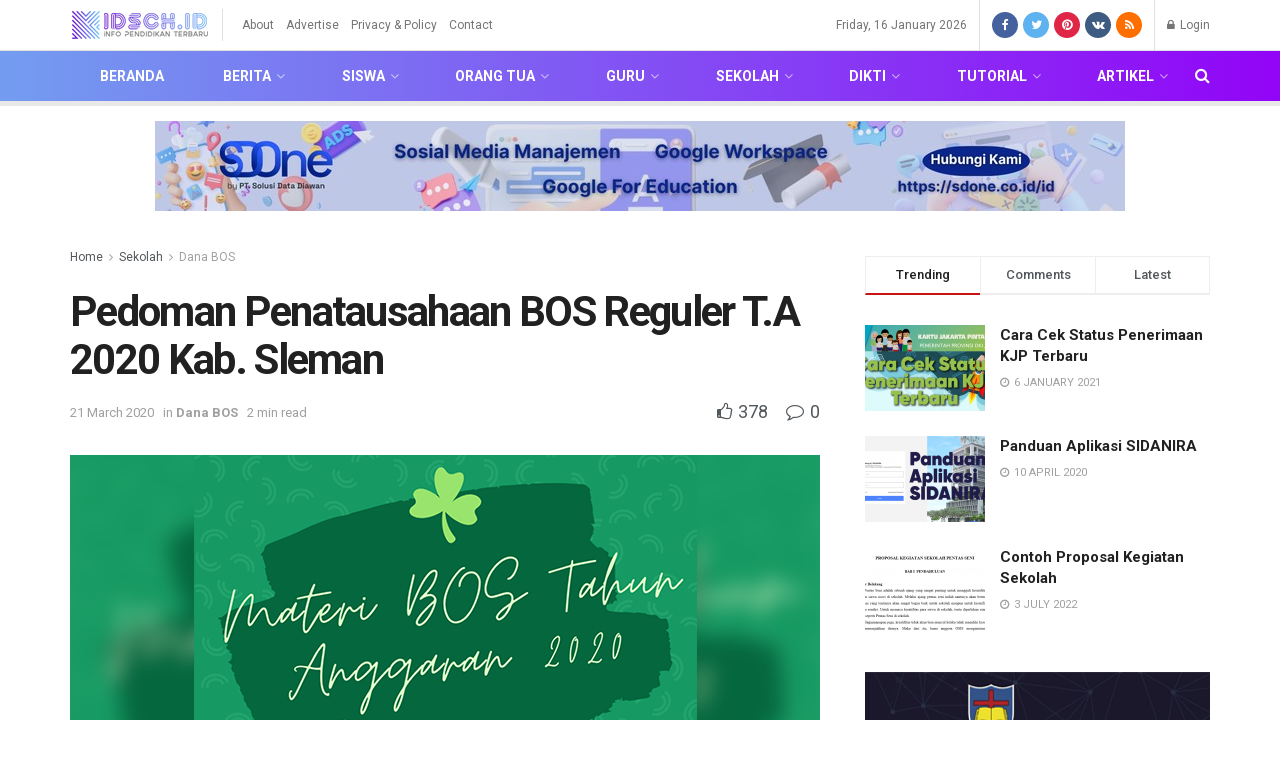

--- FILE ---
content_type: text/html; charset=UTF-8
request_url: https://idsch.id/pedoman-penatausahaan-bos-reguler-t-a-2020-kab-sleman/
body_size: 22922
content:
<!doctype html>
<!--[if lt IE 7]> <html class="no-js lt-ie9 lt-ie8 lt-ie7" lang="en-US"> <![endif]-->
<!--[if IE 7]>    <html class="no-js lt-ie9 lt-ie8" lang="en-US"> <![endif]-->
<!--[if IE 8]>    <html class="no-js lt-ie9" lang="en-US"> <![endif]-->
<!--[if IE 9]>    <html class="no-js lt-ie10" lang="en-US"> <![endif]-->
<!--[if gt IE 8]><!--> <html class="no-js" lang="en-US"> <!--<![endif]-->
<head>
    <meta http-equiv="Content-Type" content="text/html; charset=UTF-8" />
    <meta name='viewport' content='width=device-width, initial-scale=1, user-scalable=yes' />
    <link rel="profile" href="https://gmpg.org/xfn/11" />
    <link rel="pingback" href="https://idsch.id/xmlrpc.php" />
    <title>Pedoman Penatausahaan BOS Reguler T.A 2020 Kab. Sleman &#8211; idsch.id</title>
<meta name='robots' content='max-image-preview:large' />
<meta property="og:type" content="article">
<meta property="og:title" content="Pedoman Penatausahaan BOS Reguler T.A 2020 Kab. Sleman">
<meta property="og:site_name" content="idsch.id">
<meta property="og:description" content="Dalam rangka tertib administrasi pengelolaan keuangan BOS Reguler Tahun Anggaran 2020 di lingkungan Dinas Pendidikan Kabupaten Sleman maka ada beberapa">
<meta property="og:url" content="https://idsch.id/pedoman-penatausahaan-bos-reguler-t-a-2020-kab-sleman/">
<meta property="og:locale" content="en_US">
<meta property="og:image" content="https://idsch.id/wp-content/uploads/2020/03/idsch.id-Pedoman-Penatausahaan-BOS-Reguler-T.A-2020-Kab.-Sleman.png">
<meta property="og:image:height" content="375">
<meta property="og:image:width" content="750">
<meta property="article:published_time" content="2020-03-20T09:41:46+00:00">
<meta property="article:modified_time" content="2020-03-20T17:01:51+00:00">
<meta property="article:author" content="https://idsch.id">
<meta property="article:section" content="Dana BOS">
<meta property="article:tag" content="BOS">
<meta property="article:tag" content="dana bos">
<meta property="article:tag" content="dinas pendidikan">
<meta property="article:tag" content="kab. sleman">
<meta name="twitter:card" content="summary_large_image">
<meta name="twitter:title" content="Pedoman Penatausahaan BOS Reguler T.A 2020 Kab. Sleman">
<meta name="twitter:description" content="Dalam rangka tertib administrasi pengelolaan keuangan BOS Reguler Tahun Anggaran 2020 di lingkungan Dinas Pendidikan Kabupaten Sleman maka ada beberapa">
<meta name="twitter:url" content="https://idsch.id/pedoman-penatausahaan-bos-reguler-t-a-2020-kab-sleman/">
<meta name="twitter:site" content="https://idsch.id">
<meta name="twitter:image:src" content="https://idsch.id/wp-content/uploads/2020/03/idsch.id-Pedoman-Penatausahaan-BOS-Reguler-T.A-2020-Kab.-Sleman.png">
<meta name="twitter:image:width" content="750">
<meta name="twitter:image:height" content="375">
			<script type="text/javascript">
              var jnews_ajax_url = 'https://idsch.id/?ajax-request=jnews'
			</script>
			<link rel='dns-prefetch' href='//fonts.googleapis.com' />
<link rel='dns-prefetch' href='//s.w.org' />
<link rel="alternate" type="application/rss+xml" title="idsch.id &raquo; Feed" href="https://idsch.id/feed/" />
<link rel="alternate" type="application/rss+xml" title="idsch.id &raquo; Comments Feed" href="https://idsch.id/comments/feed/" />
		<script type="text/javascript">
			window._wpemojiSettings = {"baseUrl":"https:\/\/s.w.org\/images\/core\/emoji\/13.1.0\/72x72\/","ext":".png","svgUrl":"https:\/\/s.w.org\/images\/core\/emoji\/13.1.0\/svg\/","svgExt":".svg","source":{"concatemoji":"https:\/\/idsch.id\/wp-includes\/js\/wp-emoji-release.min.js?ver=5.8.12"}};
			!function(e,a,t){var n,r,o,i=a.createElement("canvas"),p=i.getContext&&i.getContext("2d");function s(e,t){var a=String.fromCharCode;p.clearRect(0,0,i.width,i.height),p.fillText(a.apply(this,e),0,0);e=i.toDataURL();return p.clearRect(0,0,i.width,i.height),p.fillText(a.apply(this,t),0,0),e===i.toDataURL()}function c(e){var t=a.createElement("script");t.src=e,t.defer=t.type="text/javascript",a.getElementsByTagName("head")[0].appendChild(t)}for(o=Array("flag","emoji"),t.supports={everything:!0,everythingExceptFlag:!0},r=0;r<o.length;r++)t.supports[o[r]]=function(e){if(!p||!p.fillText)return!1;switch(p.textBaseline="top",p.font="600 32px Arial",e){case"flag":return s([127987,65039,8205,9895,65039],[127987,65039,8203,9895,65039])?!1:!s([55356,56826,55356,56819],[55356,56826,8203,55356,56819])&&!s([55356,57332,56128,56423,56128,56418,56128,56421,56128,56430,56128,56423,56128,56447],[55356,57332,8203,56128,56423,8203,56128,56418,8203,56128,56421,8203,56128,56430,8203,56128,56423,8203,56128,56447]);case"emoji":return!s([10084,65039,8205,55357,56613],[10084,65039,8203,55357,56613])}return!1}(o[r]),t.supports.everything=t.supports.everything&&t.supports[o[r]],"flag"!==o[r]&&(t.supports.everythingExceptFlag=t.supports.everythingExceptFlag&&t.supports[o[r]]);t.supports.everythingExceptFlag=t.supports.everythingExceptFlag&&!t.supports.flag,t.DOMReady=!1,t.readyCallback=function(){t.DOMReady=!0},t.supports.everything||(n=function(){t.readyCallback()},a.addEventListener?(a.addEventListener("DOMContentLoaded",n,!1),e.addEventListener("load",n,!1)):(e.attachEvent("onload",n),a.attachEvent("onreadystatechange",function(){"complete"===a.readyState&&t.readyCallback()})),(n=t.source||{}).concatemoji?c(n.concatemoji):n.wpemoji&&n.twemoji&&(c(n.twemoji),c(n.wpemoji)))}(window,document,window._wpemojiSettings);
		</script>
		<style type="text/css">
img.wp-smiley,
img.emoji {
	display: inline !important;
	border: none !important;
	box-shadow: none !important;
	height: 1em !important;
	width: 1em !important;
	margin: 0 .07em !important;
	vertical-align: -0.1em !important;
	background: none !important;
	padding: 0 !important;
}
</style>
	<link rel='stylesheet' id='wp-block-library-css'  href='https://idsch.id/wp-includes/css/dist/block-library/style.min.css?ver=5.8.12' type='text/css' media='all' />
<link rel='stylesheet' id='js_composer_front-css'  href='https://idsch.id/wp-content/plugins/js_composer/assets/css/js_composer.min.css?ver=6.1' type='text/css' media='all' />
<link rel='stylesheet' id='jeg_customizer_font-css'  href='//fonts.googleapis.com/css?family=Roboto%3Aregular%2C500%2C700%2C700%2C500&#038;display=swap&#038;ver=1.0.0' type='text/css' media='all' />
<link rel='stylesheet' id='katex-css'  href='https://idsch.id/wp-content/plugins/katex/assets/katex-0.16.22/katex.min.css?ver=2.2.5' type='text/css' media='all' />
<link rel='stylesheet' id='mediaelement-css'  href='https://idsch.id/wp-includes/js/mediaelement/mediaelementplayer-legacy.min.css?ver=4.2.16' type='text/css' media='all' />
<link rel='stylesheet' id='wp-mediaelement-css'  href='https://idsch.id/wp-includes/js/mediaelement/wp-mediaelement.min.css?ver=5.8.12' type='text/css' media='all' />
<link rel='stylesheet' id='jnews-frontend-css'  href='https://idsch.id/wp-content/themes/jnews/assets/dist/frontend.min.css?ver=6.0.1' type='text/css' media='all' />
<link rel='stylesheet' id='jnews-style-css'  href='https://idsch.id/wp-content/themes/jnews/style.css?ver=6.0.1' type='text/css' media='all' />
<link rel='stylesheet' id='jnews-darkmode-css'  href='https://idsch.id/wp-content/themes/jnews/assets/css/darkmode.css?ver=6.0.1' type='text/css' media='all' />
<link rel='stylesheet' id='jnews-scheme-css'  href='https://idsch.id/wp-content/themes/jnews/data/import/news/scheme.css?ver=6.0.1' type='text/css' media='all' />
<link rel='stylesheet' id='sib-front-css-css'  href='https://idsch.id/wp-content/plugins/mailin/css/mailin-front.css?ver=5.8.12' type='text/css' media='all' />
<link rel='stylesheet' id='jnews-social-login-style-css'  href='https://idsch.id/wp-content/plugins/jnews-social-login/assets/css/plugin.css?ver=6.0.0' type='text/css' media='all' />
<link rel='stylesheet' id='jnews-select-share-css'  href='https://idsch.id/wp-content/plugins/jnews-social-share/assets/css/plugin.css' type='text/css' media='all' />
<link rel='stylesheet' id='jnews-weather-style-css'  href='https://idsch.id/wp-content/plugins/jnews-weather/assets/css/plugin.css?ver=6.0.0' type='text/css' media='all' />
<script type='text/javascript' src='https://idsch.id/wp-includes/js/jquery/jquery.min.js?ver=3.6.0' id='jquery-core-js'></script>
<script type='text/javascript' src='https://idsch.id/wp-includes/js/jquery/jquery-migrate.min.js?ver=3.3.2' id='jquery-migrate-js'></script>
<script type='text/javascript' id='sib-front-js-js-extra'>
/* <![CDATA[ */
var sibErrMsg = {"invalidMail":"Please fill out valid email address","requiredField":"Please fill out required fields","invalidDateFormat":"Please fill out valid date format","invalidSMSFormat":"Please fill out valid phone number"};
var ajax_sib_front_object = {"ajax_url":"https:\/\/idsch.id\/wp-admin\/admin-ajax.php","ajax_nonce":"ce408aa6c7","flag_url":"https:\/\/idsch.id\/wp-content\/plugins\/mailin\/img\/flags\/"};
/* ]]> */
</script>
<script type='text/javascript' src='https://idsch.id/wp-content/plugins/mailin/js/mailin-front.js?ver=1728148767' id='sib-front-js-js'></script>
<link rel="https://api.w.org/" href="https://idsch.id/wp-json/" /><link rel="alternate" type="application/json" href="https://idsch.id/wp-json/wp/v2/posts/223" /><link rel="EditURI" type="application/rsd+xml" title="RSD" href="https://idsch.id/xmlrpc.php?rsd" />
<link rel="wlwmanifest" type="application/wlwmanifest+xml" href="https://idsch.id/wp-includes/wlwmanifest.xml" /> 
<meta name="generator" content="WordPress 5.8.12" />
<link rel="canonical" href="https://idsch.id/pedoman-penatausahaan-bos-reguler-t-a-2020-kab-sleman/" />
<link rel='shortlink' href='https://idsch.id/?p=223' />
<link rel="alternate" type="application/json+oembed" href="https://idsch.id/wp-json/oembed/1.0/embed?url=https%3A%2F%2Fidsch.id%2Fpedoman-penatausahaan-bos-reguler-t-a-2020-kab-sleman%2F" />
<link rel="alternate" type="text/xml+oembed" href="https://idsch.id/wp-json/oembed/1.0/embed?url=https%3A%2F%2Fidsch.id%2Fpedoman-penatausahaan-bos-reguler-t-a-2020-kab-sleman%2F&#038;format=xml" />
<!-- Google Tag Manager -->
<script>(function(w,d,s,l,i){w[l]=w[l]||[];w[l].push({'gtm.start':
new Date().getTime(),event:'gtm.js'});var f=d.getElementsByTagName(s)[0],
j=d.createElement(s),dl=l!='dataLayer'?'&l='+l:'';j.async=true;j.src=
'https://www.googletagmanager.com/gtm.js?id='+i+dl;f.parentNode.insertBefore(j,f);
})(window,document,'script','dataLayer','GTM-KCWGQWX');</script>
<!-- End Google Tag Manager -->

<script async src="https://pagead2.googlesyndication.com/pagead/js/adsbygoogle.js?client=ca-pub-7317146192801844"
     crossorigin="anonymous"></script><meta name="generator" content="Powered by WPBakery Page Builder - drag and drop page builder for WordPress."/>
<script type='application/ld+json'>{"@context":"http:\/\/schema.org","@type":"Organization","@id":"https:\/\/idsch.id\/#organization","url":"https:\/\/idsch.id\/","name":"IDSCH","logo":{"@type":"ImageObject","url":"https:\/\/idsch.id\/wp-content\/uploads\/2020\/03\/Logo-0320-v1.2.png"},"sameAs":["http:\/\/facebook.com","http:\/\/twitter.com","http:\/\/pinterest.com","#","#"]}</script>
<script type='application/ld+json'>{"@context":"http:\/\/schema.org","@type":"WebSite","@id":"https:\/\/idsch.id\/#website","url":"https:\/\/idsch.id\/","name":"IDSCH","potentialAction":{"@type":"SearchAction","target":"https:\/\/idsch.id\/?s={search_term_string}","query-input":"required name=search_term_string"}}</script>
<link rel="icon" href="https://idsch.id/wp-content/uploads/2020/03/cropped-Favicon-32x32.png" sizes="32x32" />
<link rel="icon" href="https://idsch.id/wp-content/uploads/2020/03/cropped-Favicon-192x192.png" sizes="192x192" />
<link rel="apple-touch-icon" href="https://idsch.id/wp-content/uploads/2020/03/cropped-Favicon-180x180.png" />
<meta name="msapplication-TileImage" content="https://idsch.id/wp-content/uploads/2020/03/cropped-Favicon-270x270.png" />
<style id="jeg_dynamic_css" type="text/css" data-type="jeg_custom-css">.jeg_top_weather { background : ; } .jeg_top_weather > .jeg_weather_temp, .jeg_midbar .jeg_top_weather > .jeg_weather_temp > .jeg_weather_unit, .jeg_top_weather > .jeg_weather_location { color : ; } .jeg_top_weather .jeg_weather_condition .jeg_weather_icon { color : ; } .jeg_top_weather .jeg_weather_item { background : ; } .jeg_top_weather .jeg_weather_item .jeg_weather_temp:hover, .jeg_weather_widget .jeg_weather_item:hover { background : ; } .jeg_top_weather .jeg_weather_item .jeg_weather_temp .jeg_weather_icon { color : ; border-color : ; } .jeg_top_weather .jeg_weather_item .jeg_weather_temp .jeg_weather_value, .jeg_top_weather .jeg_weather_item .jeg_weather_temp .jeg_weather_unit { color : ; } .jeg_top_weather .jeg_weather_item .jeg_weather_temp .jeg_weather_day { color : ; } .jeg_container, .jeg_content, .jeg_boxed .jeg_main .jeg_container, .jeg_autoload_separator { background-color : #ffffff; } body,.newsfeed_carousel.owl-carousel .owl-nav div,.jeg_filter_button,.owl-carousel .owl-nav div,.jeg_readmore,.jeg_hero_style_7 .jeg_post_meta a,.widget_calendar thead th,.widget_calendar tfoot a,.jeg_socialcounter a,.entry-header .jeg_meta_like a,.entry-header .jeg_meta_comment a,.entry-content tbody tr:hover,.entry-content th,.jeg_splitpost_nav li:hover a,#breadcrumbs a,.jeg_author_socials a:hover,.jeg_footer_content a,.jeg_footer_bottom a,.jeg_cartcontent,.woocommerce .woocommerce-breadcrumb a { color : #53585c; } a,.jeg_menu_style_5 > li > a:hover,.jeg_menu_style_5 > li.sfHover > a,.jeg_menu_style_5 > li.current-menu-item > a,.jeg_menu_style_5 > li.current-menu-ancestor > a,.jeg_navbar .jeg_menu:not(.jeg_main_menu) > li > a:hover,.jeg_midbar .jeg_menu:not(.jeg_main_menu) > li > a:hover,.jeg_side_tabs li.active,.jeg_block_heading_5 strong,.jeg_block_heading_6 strong,.jeg_block_heading_7 strong,.jeg_block_heading_8 strong,.jeg_subcat_list li a:hover,.jeg_subcat_list li button:hover,.jeg_pl_lg_7 .jeg_thumb .jeg_post_category a,.jeg_pl_xs_2:before,.jeg_pl_xs_4 .jeg_postblock_content:before,.jeg_postblock .jeg_post_title a:hover,.jeg_hero_style_6 .jeg_post_title a:hover,.jeg_sidefeed .jeg_pl_xs_3 .jeg_post_title a:hover,.widget_jnews_popular .jeg_post_title a:hover,.jeg_meta_author a,.widget_archive li a:hover,.widget_pages li a:hover,.widget_meta li a:hover,.widget_recent_entries li a:hover,.widget_rss li a:hover,.widget_rss cite,.widget_categories li a:hover,.widget_categories li.current-cat > a,#breadcrumbs a:hover,.jeg_share_count .counts,.commentlist .bypostauthor > .comment-body > .comment-author > .fn,span.required,.jeg_review_title,.bestprice .price,.authorlink a:hover,.jeg_vertical_playlist .jeg_video_playlist_play_icon,.jeg_vertical_playlist .jeg_video_playlist_item.active .jeg_video_playlist_thumbnail:before,.jeg_horizontal_playlist .jeg_video_playlist_play,.woocommerce li.product .pricegroup .button,.widget_display_forums li a:hover,.widget_display_topics li:before,.widget_display_replies li:before,.widget_display_views li:before,.bbp-breadcrumb a:hover,.jeg_mobile_menu li.sfHover > a,.jeg_mobile_menu li a:hover,.split-template-6 .pagenum { color : #c91212; } .jeg_menu_style_1 > li > a:before,.jeg_menu_style_2 > li > a:before,.jeg_menu_style_3 > li > a:before,.jeg_side_toggle,.jeg_slide_caption .jeg_post_category a,.jeg_slider_type_1 .owl-nav .owl-next,.jeg_block_heading_1 .jeg_block_title span,.jeg_block_heading_2 .jeg_block_title span,.jeg_block_heading_3,.jeg_block_heading_4 .jeg_block_title span,.jeg_block_heading_6:after,.jeg_pl_lg_box .jeg_post_category a,.jeg_pl_md_box .jeg_post_category a,.jeg_readmore:hover,.jeg_thumb .jeg_post_category a,.jeg_block_loadmore a:hover, .jeg_postblock.alt .jeg_block_loadmore a:hover,.jeg_block_loadmore a.active,.jeg_postblock_carousel_2 .jeg_post_category a,.jeg_heroblock .jeg_post_category a,.jeg_pagenav_1 .page_number.active,.jeg_pagenav_1 .page_number.active:hover,input[type="submit"],.btn,.button,.widget_tag_cloud a:hover,.popularpost_item:hover .jeg_post_title a:before,.jeg_splitpost_4 .page_nav,.jeg_splitpost_5 .page_nav,.jeg_post_via a:hover,.jeg_post_source a:hover,.jeg_post_tags a:hover,.comment-reply-title small a:before,.comment-reply-title small a:after,.jeg_storelist .productlink,.authorlink li.active a:before,.jeg_footer.dark .socials_widget:not(.nobg) a:hover .fa,.jeg_breakingnews_title,.jeg_overlay_slider_bottom.owl-carousel .owl-nav div,.jeg_overlay_slider_bottom.owl-carousel .owl-nav div:hover,.jeg_vertical_playlist .jeg_video_playlist_current,.woocommerce span.onsale,.woocommerce #respond input#submit:hover,.woocommerce a.button:hover,.woocommerce button.button:hover,.woocommerce input.button:hover,.woocommerce #respond input#submit.alt,.woocommerce a.button.alt,.woocommerce button.button.alt,.woocommerce input.button.alt,.jeg_popup_post .caption,.jeg_footer.dark input[type="submit"],.jeg_footer.dark .btn,.jeg_footer.dark .button,.footer_widget.widget_tag_cloud a:hover, .jeg_inner_content .content-inner .jeg_post_category a:hover, #buddypress .standard-form button, #buddypress a.button, #buddypress input[type="submit"], #buddypress input[type="button"], #buddypress input[type="reset"], #buddypress ul.button-nav li a, #buddypress .generic-button a, #buddypress .generic-button button, #buddypress .comment-reply-link, #buddypress a.bp-title-button, #buddypress.buddypress-wrap .members-list li .user-update .activity-read-more a, div#buddypress .standard-form button:hover,div#buddypress a.button:hover,div#buddypress input[type="submit"]:hover,div#buddypress input[type="button"]:hover,div#buddypress input[type="reset"]:hover,div#buddypress ul.button-nav li a:hover,div#buddypress .generic-button a:hover,div#buddypress .generic-button button:hover,div#buddypress .comment-reply-link:hover,div#buddypress a.bp-title-button:hover,div#buddypress.buddypress-wrap .members-list li .user-update .activity-read-more a:hover, #buddypress #item-nav .item-list-tabs ul li a:before, .jeg_inner_content .jeg_meta_container .follow-wrapper a { background-color : #c91212; } .jeg_block_heading_7 .jeg_block_title span, .jeg_readmore:hover, .jeg_block_loadmore a:hover, .jeg_block_loadmore a.active, .jeg_pagenav_1 .page_number.active, .jeg_pagenav_1 .page_number.active:hover, .jeg_pagenav_3 .page_number:hover, .jeg_prevnext_post a:hover h3, .jeg_overlay_slider .jeg_post_category, .jeg_sidefeed .jeg_post.active, .jeg_vertical_playlist.jeg_vertical_playlist .jeg_video_playlist_item.active .jeg_video_playlist_thumbnail img, .jeg_horizontal_playlist .jeg_video_playlist_item.active { border-color : #c91212; } .jeg_tabpost_nav li.active, .woocommerce div.product .woocommerce-tabs ul.tabs li.active { border-bottom-color : #c91212; } .jeg_post_meta .fa, .entry-header .jeg_post_meta .fa, .jeg_review_stars, .jeg_price_review_list { color : #1476b7; } .jeg_share_button.share-float.share-monocrhome a { background-color : #1476b7; } h1,h2,h3,h4,h5,h6,.jeg_post_title a,.entry-header .jeg_post_title,.jeg_hero_style_7 .jeg_post_title a,.jeg_block_title,.jeg_splitpost_bar .current_title,.jeg_video_playlist_title,.gallery-caption { color : #212121; } .split-template-9 .pagenum, .split-template-10 .pagenum, .split-template-11 .pagenum, .split-template-12 .pagenum, .split-template-13 .pagenum, .split-template-15 .pagenum, .split-template-18 .pagenum, .split-template-20 .pagenum, .split-template-19 .current_title span, .split-template-20 .current_title span { background-color : #212121; } .entry-content .content-inner p, .entry-content .content-inner span, .entry-content .intro-text { color : ; } .entry-content .content-inner a { color : ; } .jeg_topbar .jeg_nav_row, .jeg_topbar .jeg_search_no_expand .jeg_search_input { line-height : 50px; } .jeg_topbar .jeg_nav_row, .jeg_topbar .jeg_nav_icon { height : 50px; } .jeg_topbar, .jeg_topbar.dark, .jeg_topbar.custom { background : ; } .jeg_topbar, .jeg_topbar.dark { color : ; border-top-width : 0px; border-top-color : ; } .jeg_topbar a, .jeg_topbar.dark a { color : ; } .jeg_midbar { height : 120px; background-image : url(""); } .jeg_midbar, .jeg_midbar.dark { background-color : ; border-bottom-width : px; border-bottom-color : ; color : ; } .jeg_midbar a, .jeg_midbar.dark a { color : ; } .jeg_header .jeg_bottombar.jeg_navbar,.jeg_bottombar .jeg_nav_icon { height : 50px; } .jeg_header .jeg_bottombar.jeg_navbar, .jeg_header .jeg_bottombar .jeg_main_menu:not(.jeg_menu_style_1) > li > a, .jeg_header .jeg_bottombar .jeg_menu_style_1 > li, .jeg_header .jeg_bottombar .jeg_menu:not(.jeg_main_menu) > li > a { line-height : 50px; } .jeg_header .jeg_bottombar.jeg_navbar_wrapper:not(.jeg_navbar_boxed), .jeg_header .jeg_bottombar.jeg_navbar_boxed .jeg_nav_row { background : ; background: -moz-linear-gradient(90deg, #739df0 0%, #9204f7 100%);background: -webkit-linear-gradient(90deg, #739df0 0%, #9204f7 100%);background: -o-linear-gradient(90deg, #739df0 0%, #9204f7 100%);background: -ms-linear-gradient(90deg, #739df0 0%, #9204f7 100%);background: linear-gradient(90deg, #739df0 0%, #9204f7 100%); } .jeg_header .jeg_navbar_menuborder .jeg_main_menu > li:not(:last-child), .jeg_header .jeg_navbar_menuborder .jeg_nav_item, .jeg_navbar_boxed .jeg_nav_row, .jeg_header .jeg_navbar_menuborder:not(.jeg_navbar_boxed) .jeg_nav_left .jeg_nav_item:first-child { border-color : #515151; } .jeg_header .jeg_bottombar a, .jeg_header .jeg_bottombar.jeg_navbar_dark a { color : ; } .jeg_header .jeg_bottombar a:hover, .jeg_header .jeg_bottombar.jeg_navbar_dark a:hover, .jeg_header .jeg_bottombar .jeg_menu:not(.jeg_main_menu) > li > a:hover { color : ; } .jeg_header .jeg_bottombar, .jeg_header .jeg_bottombar.jeg_navbar_dark, .jeg_bottombar.jeg_navbar_boxed .jeg_nav_row, .jeg_bottombar.jeg_navbar_dark.jeg_navbar_boxed .jeg_nav_row { border-top-width : 0px; border-bottom-width : 5px; } .jeg_header_wrapper .jeg_bottombar, .jeg_header_wrapper .jeg_bottombar.jeg_navbar_dark, .jeg_bottombar.jeg_navbar_boxed .jeg_nav_row, .jeg_bottombar.jeg_navbar_dark.jeg_navbar_boxed .jeg_nav_row { border-top-color : ; border-bottom-color : ; } .jeg_stickybar.jeg_navbar,.jeg_navbar .jeg_nav_icon { height : px; } .jeg_stickybar.jeg_navbar, .jeg_stickybar .jeg_main_menu:not(.jeg_menu_style_1) > li > a, .jeg_stickybar .jeg_menu_style_1 > li, .jeg_stickybar .jeg_menu:not(.jeg_main_menu) > li > a { line-height : px; } .jeg_header_sticky .jeg_navbar_wrapper:not(.jeg_navbar_boxed), .jeg_header_sticky .jeg_navbar_boxed .jeg_nav_row { background : #c41f4b; } .jeg_header_sticky .jeg_navbar_menuborder .jeg_main_menu > li:not(:last-child), .jeg_header_sticky .jeg_navbar_menuborder .jeg_nav_item, .jeg_navbar_boxed .jeg_nav_row, .jeg_header_sticky .jeg_navbar_menuborder:not(.jeg_navbar_boxed) .jeg_nav_left .jeg_nav_item:first-child { border-color : ; } .jeg_stickybar, .jeg_stickybar.dark { color : #000000; border-bottom-width : 1px; } .jeg_stickybar, .jeg_stickybar.dark, .jeg_stickybar.jeg_navbar_boxed .jeg_nav_row { border-bottom-color : ; } .jeg_mobile_bottombar { height : px; line-height : px; } .jeg_mobile_midbar, .jeg_mobile_midbar.dark { background : #f5f5f5; color : ; border-top-width : px; border-top-color : ; } .jeg_mobile_midbar a, .jeg_mobile_midbar.dark a { color : ; } .jeg_header .socials_widget > a > i.fa:before { color : #ffffff; } .jeg_header .socials_widget > a > i.fa { background-color : ; } .jeg_aside_item.socials_widget > a > i.fa:before { color : ; } .jeg_top_date { color : ; background : ; } .jeg_header .jeg_button_1 .btn { background : ; color : ; border-color : ; } .jeg_header .jeg_button_1 .btn:hover { background : ; } .jeg_header .jeg_button_2 .btn { background : ; color : ; border-color : ; } .jeg_header .jeg_button_2 .btn:hover { background : ; } .jeg_header .jeg_button_3 .btn { background : ; color : ; border-color : ; } .jeg_header .jeg_button_3 .btn:hover { background : ; } .jeg_header .jeg_vertical_menu.jeg_vertical_menu_1 { border-top-width : px; border-top-color : ; } .jeg_header .jeg_vertical_menu.jeg_vertical_menu_1 a { border-top-color : ; } .jeg_header .jeg_vertical_menu.jeg_vertical_menu_2 { border-top-width : px; border-top-color : ; } .jeg_header .jeg_vertical_menu.jeg_vertical_menu_2 a { border-top-color : ; } .jeg_header .jeg_vertical_menu.jeg_vertical_menu_3 { border-top-width : px; border-top-color : ; } .jeg_header .jeg_vertical_menu.jeg_vertical_menu_3 a { border-top-color : ; } .jeg_header .jeg_vertical_menu.jeg_vertical_menu_4 { border-top-width : px; border-top-color : ; } .jeg_header .jeg_vertical_menu.jeg_vertical_menu_4 a { border-top-color : ; } .jeg_lang_switcher { color : ; background : ; } .jeg_nav_icon .jeg_mobile_toggle.toggle_btn { color : ; } .jeg_navbar_mobile_wrapper .jeg_nav_item a.jeg_mobile_toggle, .jeg_navbar_mobile_wrapper .dark .jeg_nav_item a.jeg_mobile_toggle { color : ; } .cartdetail.woocommerce .jeg_carticon { color : ; } .cartdetail.woocommerce .cartlink { color : ; } .jeg_cart.cartdetail .jeg_cartcontent { background-color : ; } .cartdetail.woocommerce ul.cart_list li a, .cartdetail.woocommerce ul.product_list_widget li a, .cartdetail.woocommerce .widget_shopping_cart_content .total { color : ; } .cartdetail.woocommerce .cart_list .quantity, .cartdetail.woocommerce .product_list_widget .quantity { color : ; } .cartdetail.woocommerce .widget_shopping_cart_content .total { border-top-color : ; border-bottom-color : ; } .cartdetail.woocommerce .widget_shopping_cart_content .button { background-color : ; } .cartdetail.woocommerce a.button { color : ; } .cartdetail.woocommerce a.button:hover { background-color : ; color : ; } .jeg_cart_icon.woocommerce .jeg_carticon { color : ; } .jeg_cart_icon .jeg_cartcontent { background-color : ; } .jeg_cart_icon.woocommerce ul.cart_list li a, .jeg_cart_icon.woocommerce ul.product_list_widget li a, .jeg_cart_icon.woocommerce .widget_shopping_cart_content .total { color : ; } .jeg_cart_icon.woocommerce .cart_list .quantity, .jeg_cart_icon.woocommerce .product_list_widget .quantity { color : ; } .jeg_cart_icon.woocommerce .widget_shopping_cart_content .total { border-top-color : ; border-bottom-color : ; } .jeg_cart_icon.woocommerce .widget_shopping_cart_content .button { background-color : ; } .jeg_cart_icon.woocommerce a.button { color : ; } .jeg_cart_icon.woocommerce a.button:hover { background-color : ; color : ; } .jeg_nav_account, .jeg_navbar .jeg_nav_account .jeg_menu > li > a, .jeg_midbar .jeg_nav_account .jeg_menu > li > a { color : ; } .jeg_menu.jeg_accountlink li > ul { background-color : ; } .jeg_menu.jeg_accountlink li > ul, .jeg_menu.jeg_accountlink li > ul li > a, .jeg_menu.jeg_accountlink li > ul li:hover > a, .jeg_menu.jeg_accountlink li > ul li.sfHover > a { color : ; } .jeg_menu.jeg_accountlink li > ul li:hover > a, .jeg_menu.jeg_accountlink li > ul li.sfHover > a { background-color : ; } .jeg_menu.jeg_accountlink li > ul, .jeg_menu.jeg_accountlink li > ul li a { border-color : ; } .jeg_header .jeg_search_wrapper.search_icon .jeg_search_toggle { color : ; } .jeg_header .jeg_search_wrapper.jeg_search_popup_expand .jeg_search_form, .jeg_header .jeg_search_popup_expand .jeg_search_result { background : ; } .jeg_header .jeg_search_expanded .jeg_search_popup_expand .jeg_search_form:before { border-bottom-color : ; } .jeg_header .jeg_search_wrapper.jeg_search_popup_expand .jeg_search_form, .jeg_header .jeg_search_popup_expand .jeg_search_result, .jeg_header .jeg_search_popup_expand .jeg_search_result .search-noresult, .jeg_header .jeg_search_popup_expand .jeg_search_result .search-all-button { border-color : ; } .jeg_header .jeg_search_expanded .jeg_search_popup_expand .jeg_search_form:after { border-bottom-color : ; } .jeg_header .jeg_search_wrapper.jeg_search_popup_expand .jeg_search_form .jeg_search_input { background : ; border-color : ; } .jeg_header .jeg_search_popup_expand .jeg_search_form .jeg_search_button { color : ; } .jeg_header .jeg_search_wrapper.jeg_search_popup_expand .jeg_search_form .jeg_search_input, .jeg_header .jeg_search_popup_expand .jeg_search_result a, .jeg_header .jeg_search_popup_expand .jeg_search_result .search-link { color : ; } .jeg_header .jeg_search_popup_expand .jeg_search_form .jeg_search_input::-webkit-input-placeholder { color : ; } .jeg_header .jeg_search_popup_expand .jeg_search_form .jeg_search_input:-moz-placeholder { color : ; } .jeg_header .jeg_search_popup_expand .jeg_search_form .jeg_search_input::-moz-placeholder { color : ; } .jeg_header .jeg_search_popup_expand .jeg_search_form .jeg_search_input:-ms-input-placeholder { color : ; } .jeg_header .jeg_search_popup_expand .jeg_search_result { background-color : ; } .jeg_header .jeg_search_popup_expand .jeg_search_result, .jeg_header .jeg_search_popup_expand .jeg_search_result .search-link { border-color : ; } .jeg_header .jeg_search_popup_expand .jeg_search_result a, .jeg_header .jeg_search_popup_expand .jeg_search_result .search-link { color : ; } .jeg_header .jeg_search_expanded .jeg_search_modal_expand .jeg_search_toggle i, .jeg_header .jeg_search_expanded .jeg_search_modal_expand .jeg_search_button, .jeg_header .jeg_search_expanded .jeg_search_modal_expand .jeg_search_input { color : ; } .jeg_header .jeg_search_expanded .jeg_search_modal_expand .jeg_search_input { border-bottom-color : ; } .jeg_header .jeg_search_expanded .jeg_search_modal_expand .jeg_search_input::-webkit-input-placeholder { color : ; } .jeg_header .jeg_search_expanded .jeg_search_modal_expand .jeg_search_input:-moz-placeholder { color : ; } .jeg_header .jeg_search_expanded .jeg_search_modal_expand .jeg_search_input::-moz-placeholder { color : ; } .jeg_header .jeg_search_expanded .jeg_search_modal_expand .jeg_search_input:-ms-input-placeholder { color : ; } .jeg_header .jeg_search_expanded .jeg_search_modal_expand { background : ; } .jeg_navbar_mobile .jeg_search_wrapper .jeg_search_toggle, .jeg_navbar_mobile .dark .jeg_search_wrapper .jeg_search_toggle { color : ; } .jeg_navbar_mobile .jeg_search_popup_expand .jeg_search_form, .jeg_navbar_mobile .jeg_search_popup_expand .jeg_search_result { background : ; } .jeg_navbar_mobile .jeg_search_expanded .jeg_search_popup_expand .jeg_search_toggle:before { border-bottom-color : ; } .jeg_navbar_mobile .jeg_search_wrapper.jeg_search_popup_expand .jeg_search_form, .jeg_navbar_mobile .jeg_search_popup_expand .jeg_search_result, .jeg_navbar_mobile .jeg_search_popup_expand .jeg_search_result .search-noresult, .jeg_navbar_mobile .jeg_search_popup_expand .jeg_search_result .search-all-button { border-color : ; } .jeg_navbar_mobile .jeg_search_expanded .jeg_search_popup_expand .jeg_search_toggle:after { border-bottom-color : ; } .jeg_navbar_mobile .jeg_search_popup_expand .jeg_search_form .jeg_search_input { background : ; border-color : ; } .jeg_navbar_mobile .jeg_search_popup_expand .jeg_search_form .jeg_search_button { color : ; } .jeg_navbar_mobile .jeg_search_wrapper.jeg_search_popup_expand .jeg_search_form .jeg_search_input, .jeg_navbar_mobile .jeg_search_popup_expand .jeg_search_result a, .jeg_navbar_mobile .jeg_search_popup_expand .jeg_search_result .search-link { color : ; } .jeg_navbar_mobile .jeg_search_popup_expand .jeg_search_input::-webkit-input-placeholder { color : ; } .jeg_navbar_mobile .jeg_search_popup_expand .jeg_search_input:-moz-placeholder { color : ; } .jeg_navbar_mobile .jeg_search_popup_expand .jeg_search_input::-moz-placeholder { color : ; } .jeg_navbar_mobile .jeg_search_popup_expand .jeg_search_input:-ms-input-placeholder { color : ; } .jeg_nav_search { width : 20%; } .jeg_header .jeg_search_no_expand .jeg_search_form .jeg_search_input { background-color : #c1c1c1; border-color : #969696; } .jeg_header .jeg_search_no_expand .jeg_search_form button.jeg_search_button { color : ; } .jeg_header .jeg_search_wrapper.jeg_search_no_expand .jeg_search_form .jeg_search_input { color : ; } .jeg_header .jeg_search_no_expand .jeg_search_form .jeg_search_input::-webkit-input-placeholder { color : ; } .jeg_header .jeg_search_no_expand .jeg_search_form .jeg_search_input:-moz-placeholder { color : ; } .jeg_header .jeg_search_no_expand .jeg_search_form .jeg_search_input::-moz-placeholder { color : ; } .jeg_header .jeg_search_no_expand .jeg_search_form .jeg_search_input:-ms-input-placeholder { color : ; } .jeg_header .jeg_search_no_expand .jeg_search_result { background-color : ; } .jeg_header .jeg_search_no_expand .jeg_search_result, .jeg_header .jeg_search_no_expand .jeg_search_result .search-link { border-color : ; } .jeg_header .jeg_search_no_expand .jeg_search_result a, .jeg_header .jeg_search_no_expand .jeg_search_result .search-link { color : ; } #jeg_off_canvas .jeg_mobile_wrapper .jeg_search_result { background-color : ; } #jeg_off_canvas .jeg_search_result.with_result .search-all-button { border-color : ; } #jeg_off_canvas .jeg_mobile_wrapper .jeg_search_result a,#jeg_off_canvas .jeg_mobile_wrapper .jeg_search_result .search-link { color : ; } .jeg_header .jeg_menu.jeg_main_menu > li > a { color : #ffffff; } .jeg_menu_style_1 > li > a:before, .jeg_menu_style_2 > li > a:before, .jeg_menu_style_3 > li > a:before { background : #ffffff; } .jeg_header .jeg_menu.jeg_main_menu > li > a:hover, .jeg_header .jeg_menu.jeg_main_menu > li.sfHover > a, .jeg_header .jeg_menu.jeg_main_menu > li > .sf-with-ul:hover:after, .jeg_header .jeg_menu.jeg_main_menu > li.sfHover > .sf-with-ul:after, .jeg_header .jeg_menu_style_4 > li.current-menu-item > a, .jeg_header .jeg_menu_style_4 > li.current-menu-ancestor > a, .jeg_header .jeg_menu_style_5 > li.current-menu-item > a, .jeg_header .jeg_menu_style_5 > li.current-menu-ancestor > a { color : #ffe500; } .jeg_navbar_wrapper .sf-arrows .sf-with-ul:after { color : ; } .jeg_navbar_wrapper .jeg_menu li > ul { background : ; } .jeg_navbar_wrapper .jeg_menu li > ul li > a { color : ; } .jeg_navbar_wrapper .jeg_menu li > ul li:hover > a, .jeg_navbar_wrapper .jeg_menu li > ul li.sfHover > a, .jeg_navbar_wrapper .jeg_menu li > ul li.current-menu-item > a, .jeg_navbar_wrapper .jeg_menu li > ul li.current-menu-ancestor > a { background : ; } .jeg_header .jeg_navbar_wrapper .jeg_menu li > ul li:hover > a, .jeg_header .jeg_navbar_wrapper .jeg_menu li > ul li.sfHover > a, .jeg_header .jeg_navbar_wrapper .jeg_menu li > ul li.current-menu-item > a, .jeg_header .jeg_navbar_wrapper .jeg_menu li > ul li.current-menu-ancestor > a, .jeg_header .jeg_navbar_wrapper .jeg_menu li > ul li:hover > .sf-with-ul:after, .jeg_header .jeg_navbar_wrapper .jeg_menu li > ul li.sfHover > .sf-with-ul:after, .jeg_header .jeg_navbar_wrapper .jeg_menu li > ul li.current-menu-item > .sf-with-ul:after, .jeg_header .jeg_navbar_wrapper .jeg_menu li > ul li.current-menu-ancestor > .sf-with-ul:after { color : ; } .jeg_navbar_wrapper .jeg_menu li > ul li a { border-color : ; } .jeg_megamenu .sub-menu .jeg_newsfeed_subcat { background-color : ; border-right-color : ; } .jeg_megamenu .sub-menu .jeg_newsfeed_subcat li.active { border-color : ; background-color : ; } .jeg_navbar_wrapper .jeg_megamenu .sub-menu .jeg_newsfeed_subcat li a { color : ; } .jeg_megamenu .sub-menu .jeg_newsfeed_subcat li.active a { color : ; } .jeg_megamenu .sub-menu { background-color : ; } .jeg_megamenu .sub-menu .newsfeed_overlay { background-color : ; } .jeg_megamenu .sub-menu .newsfeed_overlay .jeg_preloader span { background-color : ; } .jeg_megamenu .sub-menu .jeg_newsfeed_list .jeg_newsfeed_item .jeg_post_title a { color : ; } .jeg_newsfeed_tags h3 { color : ; } .jeg_navbar_wrapper .jeg_newsfeed_tags li a { color : ; } .jeg_newsfeed_tags { border-left-color : ; } .jeg_megamenu .sub-menu .jeg_newsfeed_list .newsfeed_carousel.owl-carousel .owl-nav div { color : ; background-color : ; border-color : ; } .jeg_megamenu .sub-menu .jeg_newsfeed_list .newsfeed_carousel.owl-carousel .owl-nav div:hover { color : ; background-color : ; border-color : ; } .jeg_megamenu .sub-menu .jeg_newsfeed_list .newsfeed_carousel.owl-carousel .owl-nav div.disabled { color : ; background-color : ; border-color : ; } .jnews .jeg_header .jeg_menu.jeg_top_menu > li > a { color : ; } .jnews .jeg_header .jeg_menu.jeg_top_menu > li a:hover { color : ; } .jnews .jeg_menu.jeg_top_menu li > ul { background-color : ; } .jnews .jeg_menu.jeg_top_menu li > ul, .jnews .jeg_menu.jeg_top_menu li > ul li > a, .jnews .jeg_menu.jeg_top_menu li > ul li:hover > a, .jnews .jeg_menu.jeg_top_menu li > ul li.sfHover > a { color : ; } .jnews .jeg_menu.jeg_top_menu li > ul li:hover > a, .jnews .jeg_menu.jeg_top_menu li > ul li.sfHover > a { background-color : ; } .jnews .jeg_menu.jeg_top_menu li > ul, .jnews .jeg_menu.jeg_top_menu li > ul li a { border-color : ; } #jeg_off_canvas.dark .jeg_mobile_wrapper, #jeg_off_canvas .jeg_mobile_wrapper { background : ; } .jeg_mobile_wrapper .nav_wrap:before { background : ; } .jeg_mobile_wrapper { background-image : url(""); } .jeg_footer_content,.jeg_footer.dark .jeg_footer_content { background-color : ; } .jeg_footer_secondary,.jeg_footer.dark .jeg_footer_secondary,.jeg_footer_bottom,.jeg_footer.dark .jeg_footer_bottom,.jeg_footer_sidecontent .jeg_footer_primary { color : ; } .jeg_footer_bottom a,.jeg_footer.dark .jeg_footer_bottom a,.jeg_footer_secondary a,.jeg_footer.dark .jeg_footer_secondary a,.jeg_footer_sidecontent .jeg_footer_primary a,.jeg_footer_sidecontent.dark .jeg_footer_primary a { color : ; } .jeg_footer_sidecontent .jeg_footer_primary .col-md-7 .jeg_footer_title, .jeg_footer_sidecontent .jeg_footer_primary .col-md-7 .jeg_footer_title { color : ; } .jeg_footer_sidecontent .jeg_footer_primary .col-md-7 .jeg_footer_title,.jeg_footer.dark .jeg_footer_sidecontent .jeg_footer_primary .col-md-7 .jeg_footer_title { border-bottom-color : ; } .jeg_menu_footer a,.jeg_footer.dark .jeg_menu_footer a,.jeg_footer_sidecontent .jeg_footer_primary .col-md-7 .jeg_menu_footer a { color : ; } .jeg_menu_footer a:hover,.jeg_footer.dark .jeg_menu_footer a:hover,.jeg_footer_sidecontent .jeg_footer_primary .col-md-7 .jeg_menu_footer a:hover { color : ; } .jeg_menu_footer li:not(:last-child):after,.jeg_footer.dark .jeg_menu_footer li:not(:last-child):after { color : ; } .jeg_footer_5 .jeg_footer_content .jeg_footer_social .socials_widget a,.jeg_footer_5.dark .jeg_footer_content .jeg_footer_social .socials_widget a,.jeg_footer_sidecontent .jeg_footer_primary .col-md-3 .jeg_footer_title { color : ; } .jeg_footer_sidecontent .jeg_footer_primary .col-md-3 .jeg_footer_title,.jeg_footer.dark .jeg_footer_sidecontent .jeg_footer_primary .col-md-3 .jeg_footer_title { border-bottom-color : ; } .jeg_read_progress_wrapper .jeg_progress_container .progress-bar { background-color : #ffffff; } body,input,textarea,select,.chosen-container-single .chosen-single,.btn,.button { font-family: "Roboto", Helvetica,Arial,sans-serif; } .jeg_post_title, .entry-header .jeg_post_title { font-family: "Roboto", Helvetica,Arial,sans-serif; } .jeg_post_excerpt p, .content-inner p { font-family: "Droid Serif", Helvetica,Arial,sans-serif; } .jeg_thumb .jeg_post_category a,.jeg_pl_lg_box .jeg_post_category a,.jeg_pl_md_box .jeg_post_category a,.jeg_postblock_carousel_2 .jeg_post_category a,.jeg_heroblock .jeg_post_category a,.jeg_slide_caption .jeg_post_category a { background-color : ; color : ; } .jeg_overlay_slider .jeg_post_category,.jeg_thumb .jeg_post_category a,.jeg_pl_lg_box .jeg_post_category a,.jeg_pl_md_box .jeg_post_category a,.jeg_postblock_carousel_2 .jeg_post_category a,.jeg_heroblock .jeg_post_category a,.jeg_slide_caption .jeg_post_category a { border-color : ; } </style><style type="text/css">.no_thumbnail{display: none;}</style><noscript><style> .wpb_animate_when_almost_visible { opacity: 1; }</style></noscript></head>
<body data-rsssl=1 class="post-template-default single single-post postid-223 single-format-standard wp-embed-responsive jeg_toggle_dark jeg_single_tpl_1 jnews jsc_normal wpb-js-composer js-comp-ver-6.1 vc_responsive">

    
    

    <div class="jeg_ad jeg_ad_top jnews_header_top_ads">
        <div class='ads-wrapper  '></div>    </div>

    <!-- The Main Wrapper
    ============================================= -->
    <div class="jeg_viewport">

        
        <div class="jeg_header_wrapper">
            <div class="jeg_header_instagram_wrapper">
    </div>

<!-- HEADER -->
<div class="jeg_header normal">
    <div class="jeg_topbar jeg_container normal">
    <div class="container">
        <div class="jeg_nav_row">
            
                <div class="jeg_nav_col jeg_nav_left  jeg_nav_grow">
                    <div class="item_wrap jeg_nav_alignleft">
                        <div class="jeg_nav_item jeg_logo jeg_desktop_logo">
			<div class="site-title">
	    	<a href="https://idsch.id/" style="padding: 0 0 0 0;">
	    	    <img class='jeg_logo_img' src="https://idsch.id/wp-content/uploads/2020/03/logo-1.png" srcset="https://idsch.id/wp-content/uploads/2020/03/logo-1.png 1x, https://idsch.id/wp-content/uploads/2020/03/Logo-Header.png 2x" alt="idsch.id"data-light-src="https://idsch.id/wp-content/uploads/2020/03/logo-1.png" data-light-srcset="https://idsch.id/wp-content/uploads/2020/03/logo-1.png 1x, https://idsch.id/wp-content/uploads/2020/03/Logo-Header.png 2x" data-dark-src="https://idsch.id/wp-content/uploads/2020/03/Logo-Header.png" data-dark-srcset="https://idsch.id/wp-content/uploads/2020/03/Logo-Header.png 1x, https://idsch.id/wp-content/uploads/2020/03/logo-1.png 2x">	    	</a>
	    </div>
	</div><div class="jeg_nav_item">
	<ul class="jeg_menu jeg_top_menu"><li id="menu-item-75" class="menu-item menu-item-type-custom menu-item-object-custom menu-item-75"><a href="#">About</a></li>
<li id="menu-item-76" class="menu-item menu-item-type-custom menu-item-object-custom menu-item-76"><a href="#">Advertise</a></li>
<li id="menu-item-77" class="menu-item menu-item-type-custom menu-item-object-custom menu-item-77"><a href="#">Privacy &#038; Policy</a></li>
<li id="menu-item-78" class="menu-item menu-item-type-custom menu-item-object-custom menu-item-78"><a href="#">Contact</a></li>
</ul></div>                    </div>
                </div>

                
                <div class="jeg_nav_col jeg_nav_center  jeg_nav_normal">
                    <div class="item_wrap jeg_nav_alignright">
                                            </div>
                </div>

                
                <div class="jeg_nav_col jeg_nav_right  jeg_nav_normal">
                    <div class="item_wrap jeg_nav_alignright">
                        <div class="jeg_nav_item jeg_top_date">
    Friday, 16 January 2026</div>			<div
				class="jeg_nav_item socials_widget jeg_social_icon_block circle">
				<a href="https://facebook.com" target='_blank' class="jeg_facebook"><i class="fa fa-facebook"></i> </a><a href="https://twitter.com" target='_blank' class="jeg_twitter"><i class="fa fa-twitter"></i> </a><a href="https://pinterest.com" target='_blank' class="jeg_pinterest"><i class="fa fa-pinterest"></i> </a><a href="#" target='_blank' class="jeg_vk"><i class="fa fa-vk"></i> </a><a href="#" target='_blank' class="jeg_rss"><i class="fa fa-rss"></i> </a>			</div>
			<div class="jeg_nav_item jeg_nav_account">
    <ul class="jeg_accountlink jeg_menu">
        <li>
            <i class="fa fa-spinner fa-spin fa-fw"></i>
        </li>
    </ul>
</div>                    </div>
                </div>

                        </div>
    </div>
</div><!-- /.jeg_container --><div class="jeg_bottombar jeg_navbar jeg_container jeg_navbar_wrapper  jeg_navbar_fitwidth jeg_navbar_dark">
    <div class="container">
        <div class="jeg_nav_row">
            
                <div class="jeg_nav_col jeg_nav_left jeg_nav_normal">
                    <div class="item_wrap jeg_nav_alignleft">
                                            </div>
                </div>

                
                <div class="jeg_nav_col jeg_nav_center jeg_nav_grow">
                    <div class="item_wrap jeg_nav_aligncenter">
                        <div class="jeg_main_menu_wrapper">
<div class="jeg_nav_item jeg_mainmenu_wrap"><ul class="jeg_menu jeg_main_menu jeg_menu_style_2" data-animation="animate"><li id="menu-item-122" class="menu-item menu-item-type-custom menu-item-object-custom menu-item-home menu-item-122 bgnav" data-item-row="default" ><a href="https://idsch.id">Beranda</a></li>
<li id="menu-item-422" class="menu-item menu-item-type-taxonomy menu-item-object-category menu-item-422 bgnav jeg_megamenu category_1" data-number="5"  data-item-row="default" ><a href="https://idsch.id/category/berita/">Berita</a><div class="sub-menu">
                <div class="jeg_newsfeed clearfix">
                    
                    <div class="jeg_newsfeed_list">
                        <div data-cat-id="1" data-load-status="loaded" class="jeg_newsfeed_container">
                            <div class="newsfeed_carousel owl-carousel no_subcat">
                                <div class="jeg_newsfeed_item ">
                    <div class="jeg_thumb">
                        
                        <a href="https://idsch.id/disdik-gunungkidul-tuan-rumah-sosialisasi-dan-pendaftaran-program-magister-kebijakan-pendidikan/"><div class="thumbnail-container size-500 "><img width="360" height="180" src="https://idsch.id/wp-content/themes/jnews/assets/img/jeg-empty.png" class="attachment-jnews-360x180 size-jnews-360x180 owl-lazy wp-post-image" alt="Disdik Gunungkidul Tuan Rumah Sosialisasi dan Pendaftaran Program Magister Kebijakan Pendidikan" loading="lazy" data-full-width="750" data-full-height="375" data-src="https://idsch.id/wp-content/uploads/2026/01/Featured-Image-idsch.id-2026-01-16T084640.964-360x180.png" /></div></a>
                    </div>
                    <h3 class="jeg_post_title"><a href="https://idsch.id/disdik-gunungkidul-tuan-rumah-sosialisasi-dan-pendaftaran-program-magister-kebijakan-pendidikan/">Disdik Gunungkidul Tuan Rumah Sosialisasi dan Pendaftaran Program Magister Kebijakan Pendidikan</a></h3>
                </div><div class="jeg_newsfeed_item ">
                    <div class="jeg_thumb">
                        
                        <a href="https://idsch.id/pemkab-gunungkidul-salurkan-insentif-rp29-miliar-untuk-1-504-gtt-ptt-dan-pendidik-paud/"><div class="thumbnail-container size-500 "><img width="360" height="180" src="https://idsch.id/wp-content/themes/jnews/assets/img/jeg-empty.png" class="attachment-jnews-360x180 size-jnews-360x180 owl-lazy wp-post-image" alt="Pemkab Gunungkidul Salurkan Insentif Rp2,9 Miliar untuk 1.504 GTT, PTT, dan Pendidik PAUD" loading="lazy" data-full-width="750" data-full-height="375" data-src="https://idsch.id/wp-content/uploads/2026/01/Featured-Image-idsch.id-2026-01-16T084313.903-360x180.png" /></div></a>
                    </div>
                    <h3 class="jeg_post_title"><a href="https://idsch.id/pemkab-gunungkidul-salurkan-insentif-rp29-miliar-untuk-1-504-gtt-ptt-dan-pendidik-paud/">Pemkab Gunungkidul Salurkan Insentif Rp2,9 Miliar untuk 1.504 GTT, PTT, dan Pendidik PAUD</a></h3>
                </div><div class="jeg_newsfeed_item ">
                    <div class="jeg_thumb">
                        
                        <a href="https://idsch.id/sd-muhammadiyah-condongcatur-kehabisan-tempat-piala-saking-banyaknya/"><div class="thumbnail-container size-500 "><img width="360" height="180" src="https://idsch.id/wp-content/themes/jnews/assets/img/jeg-empty.png" class="attachment-jnews-360x180 size-jnews-360x180 owl-lazy wp-post-image" alt="SD Muhammadiyah Condongcatur Kehabisan Tempat Piala Saking Banyaknya" loading="lazy" data-full-width="750" data-full-height="375" data-src="https://idsch.id/wp-content/uploads/2026/01/Featured-Image-idsch.id-2026-01-15T191555.567-360x180.png" /></div></a>
                    </div>
                    <h3 class="jeg_post_title"><a href="https://idsch.id/sd-muhammadiyah-condongcatur-kehabisan-tempat-piala-saking-banyaknya/">SD Muhammadiyah Condongcatur Kehabisan Tempat Piala Saking Banyaknya</a></h3>
                </div><div class="jeg_newsfeed_item ">
                    <div class="jeg_thumb">
                        
                        <a href="https://idsch.id/pemerintah-targetkan-150-ribu-guru-raih-beasiswa-s1-dan-revatalisasi-60-ribu-sekolah-tahun-2026/"><div class="thumbnail-container size-500 "><img width="360" height="180" src="https://idsch.id/wp-content/themes/jnews/assets/img/jeg-empty.png" class="attachment-jnews-360x180 size-jnews-360x180 owl-lazy wp-post-image" alt="Pemerintah Targetkan 150 Ribu Guru Raih Beasiswa S1 dan Revatalisasi 60 Ribu Sekolah Tahun 2026" loading="lazy" data-full-width="750" data-full-height="375" data-src="https://idsch.id/wp-content/uploads/2026/01/Featured-Image-idsch.id-2026-01-15T190843.471-360x180.png" /></div></a>
                    </div>
                    <h3 class="jeg_post_title"><a href="https://idsch.id/pemerintah-targetkan-150-ribu-guru-raih-beasiswa-s1-dan-revatalisasi-60-ribu-sekolah-tahun-2026/">Pemerintah Targetkan 150 Ribu Guru Raih Beasiswa S1 dan Revatalisasi 60 Ribu Sekolah Tahun 2026</a></h3>
                </div><div class="jeg_newsfeed_item ">
                    <div class="jeg_thumb">
                        
                        <a href="https://idsch.id/ratusan-guru-pak-se-dki-jakarta-gelar-ibadah-dan-perayaan-natal-bersama-perkuat-pendidikan-karakter-peserta-didik/"><div class="thumbnail-container size-500 "><img width="360" height="180" src="https://idsch.id/wp-content/themes/jnews/assets/img/jeg-empty.png" class="attachment-jnews-360x180 size-jnews-360x180 owl-lazy wp-post-image" alt="Ratusan Guru PAK se-DKI Jakarta Gelar Ibadah dan Perayaan Natal Bersama, Perkuat Pendidikan Karakter Peserta Didik" loading="lazy" data-full-width="750" data-full-height="375" data-src="https://idsch.id/wp-content/uploads/2026/01/Featured-Image-idsch.id-2026-01-15T190529.420-360x180.png" /></div></a>
                    </div>
                    <h3 class="jeg_post_title"><a href="https://idsch.id/ratusan-guru-pak-se-dki-jakarta-gelar-ibadah-dan-perayaan-natal-bersama-perkuat-pendidikan-karakter-peserta-didik/">Ratusan Guru PAK se-DKI Jakarta Gelar Ibadah dan Perayaan Natal Bersama, Perkuat Pendidikan Karakter Peserta Didik</a></h3>
                </div>
                            </div>
                        </div>
                        <div class="newsfeed_overlay">
                            <div class="preloader_type preloader_dot">
                                <div class="newsfeed_preloader jeg_preloader dot">
                                    <span></span><span></span><span></span>
                                </div>
                                <div class="newsfeed_preloader jeg_preloader circle">
                                    <div class="jnews_preloader_circle_outer">
                                        <div class="jnews_preloader_circle_inner"></div>
                                    </div>
                                </div>
                                <div class="newsfeed_preloader jeg_preloader square">
                                    <div class="jeg_square"><div class="jeg_square_inner"></div></div>
                                </div>
                            </div>
                        </div>
                    </div>
                </div>
            </div></li>
<li id="menu-item-71" class="menu-item menu-item-type-taxonomy menu-item-object-category menu-item-71 bgnav jeg_megamenu category_1" data-number="4"  data-item-row="4" ><a href="https://idsch.id/category/siswa/">Siswa</a><div class="sub-menu">
                <div class="jeg_newsfeed clearfix">
                    <div class="jeg_newsfeed_subcat">
                    <ul class="jeg_subcat_item">
                        <li data-cat-id="2" class="active"><a href="https://idsch.id/category/siswa/">All</a></li>
                        <li data-cat-id="6" class=""><a href="https://idsch.id/category/siswa/bank-soal/">Bank Soal</a></li><li data-cat-id="5" class=""><a href="https://idsch.id/category/siswa/beasiswa/">Beasiswa</a></li><li data-cat-id="247" class=""><a href="https://idsch.id/category/siswa/bse-siswa/">BSE Siswa</a></li><li data-cat-id="89" class=""><a href="https://idsch.id/category/siswa/kip-kuliah/">KIP Kuliah</a></li><li data-cat-id="4" class=""><a href="https://idsch.id/category/siswa/rumah-belajar/">Rumah Belajar</a></li>
                    </ul>
                </div>
                    <div class="jeg_newsfeed_list">
                        <div data-cat-id="2" data-load-status="loaded" class="jeg_newsfeed_container">
                            <div class="newsfeed_carousel owl-carousel with_subcat">
                                <div class="jeg_newsfeed_item ">
                    <div class="jeg_thumb">
                        
                        <a href="https://idsch.id/puluhan-siswa-di-ngadirojo-wonogiri-keracunan-mbg/"><div class="thumbnail-container size-500 "><img width="360" height="180" src="https://idsch.id/wp-content/themes/jnews/assets/img/jeg-empty.png" class="attachment-jnews-360x180 size-jnews-360x180 owl-lazy wp-post-image" alt="Puluhan Siswa di Ngadirojo Wonogiri Keracunan MBG" loading="lazy" data-full-width="750" data-full-height="375" data-src="https://idsch.id/wp-content/uploads/2026/01/Featured-Image-idsch.id-2026-01-15T190344.925-360x180.png" /></div></a>
                    </div>
                    <h3 class="jeg_post_title"><a href="https://idsch.id/puluhan-siswa-di-ngadirojo-wonogiri-keracunan-mbg/">Puluhan Siswa di Ngadirojo Wonogiri Keracunan MBG</a></h3>
                </div><div class="jeg_newsfeed_item ">
                    <div class="jeg_thumb">
                        
                        <a href="https://idsch.id/siswa-tk-aba-kajen-sulap-kaleng-bekas-jadi-wadah-sedekah-dalam-kegiatan-melukis-kaleng-filantropisku/"><div class="thumbnail-container size-500 "><img width="360" height="180" src="https://idsch.id/wp-content/themes/jnews/assets/img/jeg-empty.png" class="attachment-jnews-360x180 size-jnews-360x180 owl-lazy wp-post-image" alt="Siswa TK ABA Kajen Sulap Kaleng Bekas Jadi Wadah Sedekah dalam Kegiatan “Melukis Kaleng Filantropisku”" loading="lazy" data-full-width="750" data-full-height="375" data-src="https://idsch.id/wp-content/uploads/2026/01/Featured-Image-idsch.id-2026-01-15T184643.337-360x180.png" /></div></a>
                    </div>
                    <h3 class="jeg_post_title"><a href="https://idsch.id/siswa-tk-aba-kajen-sulap-kaleng-bekas-jadi-wadah-sedekah-dalam-kegiatan-melukis-kaleng-filantropisku/">Siswa TK ABA Kajen Sulap Kaleng Bekas Jadi Wadah Sedekah dalam Kegiatan “Melukis Kaleng Filantropisku”</a></h3>
                </div><div class="jeg_newsfeed_item ">
                    <div class="jeg_thumb">
                        
                        <a href="https://idsch.id/pesan-penting-bagi-siswa-gap-year-pastikan-data-nisn-aktif-dan-lolos-verval-alumni/"><div class="thumbnail-container size-500 "><img width="360" height="180" src="https://idsch.id/wp-content/themes/jnews/assets/img/jeg-empty.png" class="attachment-jnews-360x180 size-jnews-360x180 owl-lazy wp-post-image" alt="Pesan Penting bagi Siswa Gap Year: Pastikan Data NISN Aktif dan Lolos Verval Alumni" loading="lazy" data-full-width="750" data-full-height="375" data-src="https://idsch.id/wp-content/uploads/2026/01/Featured-Image-idsch.id-2026-01-14T190116.398-360x180.png" /></div></a>
                    </div>
                    <h3 class="jeg_post_title"><a href="https://idsch.id/pesan-penting-bagi-siswa-gap-year-pastikan-data-nisn-aktif-dan-lolos-verval-alumni/">Pesan Penting bagi Siswa Gap Year: Pastikan Data NISN Aktif dan Lolos Verval Alumni</a></h3>
                </div><div class="jeg_newsfeed_item ">
                    <div class="jeg_thumb">
                        
                        <a href="https://idsch.id/download-materi-webinar-ayo-daftar-tka-smp/"><div class="thumbnail-container size-500 "><img width="360" height="180" src="https://idsch.id/wp-content/themes/jnews/assets/img/jeg-empty.png" class="attachment-jnews-360x180 size-jnews-360x180 owl-lazy wp-post-image" alt="Download Materi Webinar Ayo Daftar TKA SMP" loading="lazy" data-full-width="750" data-full-height="375" data-src="https://idsch.id/wp-content/uploads/2026/01/Featured-Image-idsch.id-2026-01-14T185102.865-360x180.png" /></div></a>
                    </div>
                    <h3 class="jeg_post_title"><a href="https://idsch.id/download-materi-webinar-ayo-daftar-tka-smp/">Download Materi Webinar Ayo Daftar TKA SMP</a></h3>
                </div>
                            </div>
                        </div>
                        <div class="newsfeed_overlay">
                            <div class="preloader_type preloader_dot">
                                <div class="newsfeed_preloader jeg_preloader dot">
                                    <span></span><span></span><span></span>
                                </div>
                                <div class="newsfeed_preloader jeg_preloader circle">
                                    <div class="jnews_preloader_circle_outer">
                                        <div class="jnews_preloader_circle_inner"></div>
                                    </div>
                                </div>
                                <div class="newsfeed_preloader jeg_preloader square">
                                    <div class="jeg_square"><div class="jeg_square_inner"></div></div>
                                </div>
                            </div>
                        </div>
                    </div>
                </div>
            </div></li>
<li id="menu-item-72" class="menu-item menu-item-type-taxonomy menu-item-object-category menu-item-72 bgnav jeg_megamenu category_1" data-number="4"  data-item-row="4" ><a href="https://idsch.id/category/orang-tua/">Orang Tua</a><div class="sub-menu">
                <div class="jeg_newsfeed clearfix">
                    <div class="jeg_newsfeed_subcat">
                    <ul class="jeg_subcat_item">
                        <li data-cat-id="12" class="active"><a href="https://idsch.id/category/orang-tua/">All</a></li>
                        <li data-cat-id="14" class=""><a href="https://idsch.id/category/orang-tua/info-lomba/">Info Lomba</a></li><li data-cat-id="87" class=""><a href="https://idsch.id/category/orang-tua/kjmu/">KJMU</a></li><li data-cat-id="88" class=""><a href="https://idsch.id/category/orang-tua/kjp-plus/">KJP Plus</a></li><li data-cat-id="13" class=""><a href="https://idsch.id/category/orang-tua/parenting/">Parenting</a></li>
                    </ul>
                </div>
                    <div class="jeg_newsfeed_list">
                        <div data-cat-id="12" data-load-status="loaded" class="jeg_newsfeed_container">
                            <div class="newsfeed_carousel owl-carousel with_subcat">
                                <div class="jeg_newsfeed_item ">
                    <div class="jeg_thumb">
                        
                        <a href="https://idsch.id/webinar-persiapan-pelaksanaan-tes-kemampuan-akademik-2026/"><div class="thumbnail-container size-500 "><img width="360" height="180" src="https://idsch.id/wp-content/themes/jnews/assets/img/jeg-empty.png" class="attachment-jnews-360x180 size-jnews-360x180 owl-lazy wp-post-image" alt="Webinar Persiapan Pelaksanaan Tes Kemampuan Akademik 2026" loading="lazy" data-full-width="750" data-full-height="375" data-src="https://idsch.id/wp-content/uploads/2026/01/Featured-Image-idsch.id-2026-01-13T104828.185-360x180.png" /></div></a>
                    </div>
                    <h3 class="jeg_post_title"><a href="https://idsch.id/webinar-persiapan-pelaksanaan-tes-kemampuan-akademik-2026/">Webinar Persiapan Pelaksanaan Tes Kemampuan Akademik 2026</a></h3>
                </div><div class="jeg_newsfeed_item ">
                    <div class="jeg_thumb">
                        
                        <a href="https://idsch.id/5-alasan-kenapa-anak-sekolah-tidak-boleh-ditunggu/"><div class="thumbnail-container size-500 "><img width="360" height="180" src="https://idsch.id/wp-content/themes/jnews/assets/img/jeg-empty.png" class="attachment-jnews-360x180 size-jnews-360x180 owl-lazy wp-post-image" alt="5 ALASAN KENAPA ANAK SEKOLAH TIDAK BOLEH DITUNGGU" loading="lazy" data-full-width="750" data-full-height="375" data-src="https://idsch.id/wp-content/uploads/2026/01/Featured-Image-idsch.id-2026-01-12T102842.713-360x180.png" /></div></a>
                    </div>
                    <h3 class="jeg_post_title"><a href="https://idsch.id/5-alasan-kenapa-anak-sekolah-tidak-boleh-ditunggu/">5 ALASAN KENAPA ANAK SEKOLAH TIDAK BOLEH DITUNGGU</a></h3>
                </div><div class="jeg_newsfeed_item ">
                    <div class="jeg_thumb">
                        
                        <a href="https://idsch.id/anak-kedua-sering-dianggap-troublemaker-ini-fakta-di-balik-stigma-dan-hasil-risetnya/"><div class="thumbnail-container size-500 "><img width="360" height="180" src="https://idsch.id/wp-content/themes/jnews/assets/img/jeg-empty.png" class="attachment-jnews-360x180 size-jnews-360x180 owl-lazy wp-post-image" alt="Anak Kedua Sering Dianggap Troublemaker? Ini Fakta di Balik Stigma dan Hasil Risetnya" loading="lazy" data-full-width="750" data-full-height="375" data-src="https://idsch.id/wp-content/uploads/2026/01/Featured-Image-idsch.id-2026-01-09T191711.687-360x180.png" /></div></a>
                    </div>
                    <h3 class="jeg_post_title"><a href="https://idsch.id/anak-kedua-sering-dianggap-troublemaker-ini-fakta-di-balik-stigma-dan-hasil-risetnya/">Anak Kedua Sering Dianggap Troublemaker? Ini Fakta di Balik Stigma dan Hasil Risetnya</a></h3>
                </div><div class="jeg_newsfeed_item ">
                    <div class="jeg_thumb">
                        
                        <a href="https://idsch.id/kadisdik-surabaya-febrina-kusumawati-tekankan-pengawasan-gawai-dan-kebersihan-sekolah-dalam-pengarahan-kepala-sekolah-negeri/"><div class="thumbnail-container size-500 "><img width="360" height="180" src="https://idsch.id/wp-content/themes/jnews/assets/img/jeg-empty.png" class="attachment-jnews-360x180 size-jnews-360x180 owl-lazy wp-post-image" alt="Kadisdik Surabaya Febrina Kusumawati Tekankan Pengawasan Gawai dan Kebersihan Sekolah dalam Pengarahan Kepala Sekolah Negeri" loading="lazy" data-full-width="750" data-full-height="375" data-src="https://idsch.id/wp-content/uploads/2026/01/Featured-Image-idsch.id-2026-01-09T181836.783-360x180.png" /></div></a>
                    </div>
                    <h3 class="jeg_post_title"><a href="https://idsch.id/kadisdik-surabaya-febrina-kusumawati-tekankan-pengawasan-gawai-dan-kebersihan-sekolah-dalam-pengarahan-kepala-sekolah-negeri/">Kadisdik Surabaya Febrina Kusumawati Tekankan Pengawasan Gawai dan Kebersihan Sekolah dalam Pengarahan Kepala Sekolah Negeri</a></h3>
                </div>
                            </div>
                        </div>
                        <div class="newsfeed_overlay">
                            <div class="preloader_type preloader_dot">
                                <div class="newsfeed_preloader jeg_preloader dot">
                                    <span></span><span></span><span></span>
                                </div>
                                <div class="newsfeed_preloader jeg_preloader circle">
                                    <div class="jnews_preloader_circle_outer">
                                        <div class="jnews_preloader_circle_inner"></div>
                                    </div>
                                </div>
                                <div class="newsfeed_preloader jeg_preloader square">
                                    <div class="jeg_square"><div class="jeg_square_inner"></div></div>
                                </div>
                            </div>
                        </div>
                    </div>
                </div>
            </div></li>
<li id="menu-item-74" class="menu-item menu-item-type-taxonomy menu-item-object-category menu-item-74 bgnav jeg_megamenu category_1" data-number="4"  data-item-row="4" ><a href="https://idsch.id/category/guru/">Guru</a><div class="sub-menu">
                <div class="jeg_newsfeed clearfix">
                    <div class="jeg_newsfeed_subcat">
                    <ul class="jeg_subcat_item">
                        <li data-cat-id="7" class="active"><a href="https://idsch.id/category/guru/">All</a></li>
                        <li data-cat-id="10" class=""><a href="https://idsch.id/category/guru/administrasi/">Administrasi</a></li><li data-cat-id="11" class=""><a href="https://idsch.id/category/guru/bahan-ajar/">Bahan Ajar</a></li><li data-cat-id="246" class=""><a href="https://idsch.id/category/guru/bse-guru/">BSE Guru</a></li><li data-cat-id="40" class=""><a href="https://idsch.id/category/guru/cpns/">CPNS</a></li><li data-cat-id="43" class=""><a href="https://idsch.id/category/guru/diklat/">Diklat</a></li><li data-cat-id="9" class=""><a href="https://idsch.id/category/guru/lowongan/">Lowongan</a></li><li data-cat-id="65" class=""><a href="https://idsch.id/category/guru/pelatihan/">Pelatihan</a></li><li data-cat-id="8" class=""><a href="https://idsch.id/category/guru/sertifikasi/">Sertifikasi</a></li>
                    </ul>
                </div>
                    <div class="jeg_newsfeed_list">
                        <div data-cat-id="7" data-load-status="loaded" class="jeg_newsfeed_container">
                            <div class="newsfeed_carousel owl-carousel with_subcat">
                                <div class="jeg_newsfeed_item ">
                    <div class="jeg_thumb">
                        
                        <a href="https://idsch.id/disdik-gunungkidul-tuan-rumah-sosialisasi-dan-pendaftaran-program-magister-kebijakan-pendidikan/"><div class="thumbnail-container size-500 "><img width="360" height="180" src="https://idsch.id/wp-content/themes/jnews/assets/img/jeg-empty.png" class="attachment-jnews-360x180 size-jnews-360x180 owl-lazy wp-post-image" alt="Disdik Gunungkidul Tuan Rumah Sosialisasi dan Pendaftaran Program Magister Kebijakan Pendidikan" loading="lazy" data-full-width="750" data-full-height="375" data-src="https://idsch.id/wp-content/uploads/2026/01/Featured-Image-idsch.id-2026-01-16T084640.964-360x180.png" /></div></a>
                    </div>
                    <h3 class="jeg_post_title"><a href="https://idsch.id/disdik-gunungkidul-tuan-rumah-sosialisasi-dan-pendaftaran-program-magister-kebijakan-pendidikan/">Disdik Gunungkidul Tuan Rumah Sosialisasi dan Pendaftaran Program Magister Kebijakan Pendidikan</a></h3>
                </div><div class="jeg_newsfeed_item ">
                    <div class="jeg_thumb">
                        
                        <a href="https://idsch.id/pemkab-gunungkidul-salurkan-insentif-rp29-miliar-untuk-1-504-gtt-ptt-dan-pendidik-paud/"><div class="thumbnail-container size-500 "><img width="360" height="180" src="https://idsch.id/wp-content/themes/jnews/assets/img/jeg-empty.png" class="attachment-jnews-360x180 size-jnews-360x180 owl-lazy wp-post-image" alt="Pemkab Gunungkidul Salurkan Insentif Rp2,9 Miliar untuk 1.504 GTT, PTT, dan Pendidik PAUD" loading="lazy" data-full-width="750" data-full-height="375" data-src="https://idsch.id/wp-content/uploads/2026/01/Featured-Image-idsch.id-2026-01-16T084313.903-360x180.png" /></div></a>
                    </div>
                    <h3 class="jeg_post_title"><a href="https://idsch.id/pemkab-gunungkidul-salurkan-insentif-rp29-miliar-untuk-1-504-gtt-ptt-dan-pendidik-paud/">Pemkab Gunungkidul Salurkan Insentif Rp2,9 Miliar untuk 1.504 GTT, PTT, dan Pendidik PAUD</a></h3>
                </div><div class="jeg_newsfeed_item ">
                    <div class="jeg_thumb">
                        
                        <a href="https://idsch.id/pemerintah-targetkan-150-ribu-guru-raih-beasiswa-s1-dan-revatalisasi-60-ribu-sekolah-tahun-2026/"><div class="thumbnail-container size-500 "><img width="360" height="180" src="https://idsch.id/wp-content/themes/jnews/assets/img/jeg-empty.png" class="attachment-jnews-360x180 size-jnews-360x180 owl-lazy wp-post-image" alt="Pemerintah Targetkan 150 Ribu Guru Raih Beasiswa S1 dan Revatalisasi 60 Ribu Sekolah Tahun 2026" loading="lazy" data-full-width="750" data-full-height="375" data-src="https://idsch.id/wp-content/uploads/2026/01/Featured-Image-idsch.id-2026-01-15T190843.471-360x180.png" /></div></a>
                    </div>
                    <h3 class="jeg_post_title"><a href="https://idsch.id/pemerintah-targetkan-150-ribu-guru-raih-beasiswa-s1-dan-revatalisasi-60-ribu-sekolah-tahun-2026/">Pemerintah Targetkan 150 Ribu Guru Raih Beasiswa S1 dan Revatalisasi 60 Ribu Sekolah Tahun 2026</a></h3>
                </div><div class="jeg_newsfeed_item ">
                    <div class="jeg_thumb">
                        
                        <a href="https://idsch.id/ratusan-guru-pak-se-dki-jakarta-gelar-ibadah-dan-perayaan-natal-bersama-perkuat-pendidikan-karakter-peserta-didik/"><div class="thumbnail-container size-500 "><img width="360" height="180" src="https://idsch.id/wp-content/themes/jnews/assets/img/jeg-empty.png" class="attachment-jnews-360x180 size-jnews-360x180 owl-lazy wp-post-image" alt="Ratusan Guru PAK se-DKI Jakarta Gelar Ibadah dan Perayaan Natal Bersama, Perkuat Pendidikan Karakter Peserta Didik" loading="lazy" data-full-width="750" data-full-height="375" data-src="https://idsch.id/wp-content/uploads/2026/01/Featured-Image-idsch.id-2026-01-15T190529.420-360x180.png" /></div></a>
                    </div>
                    <h3 class="jeg_post_title"><a href="https://idsch.id/ratusan-guru-pak-se-dki-jakarta-gelar-ibadah-dan-perayaan-natal-bersama-perkuat-pendidikan-karakter-peserta-didik/">Ratusan Guru PAK se-DKI Jakarta Gelar Ibadah dan Perayaan Natal Bersama, Perkuat Pendidikan Karakter Peserta Didik</a></h3>
                </div>
                            </div>
                        </div>
                        <div class="newsfeed_overlay">
                            <div class="preloader_type preloader_dot">
                                <div class="newsfeed_preloader jeg_preloader dot">
                                    <span></span><span></span><span></span>
                                </div>
                                <div class="newsfeed_preloader jeg_preloader circle">
                                    <div class="jnews_preloader_circle_outer">
                                        <div class="jnews_preloader_circle_inner"></div>
                                    </div>
                                </div>
                                <div class="newsfeed_preloader jeg_preloader square">
                                    <div class="jeg_square"><div class="jeg_square_inner"></div></div>
                                </div>
                            </div>
                        </div>
                    </div>
                </div>
            </div></li>
<li id="menu-item-73" class="menu-item menu-item-type-taxonomy menu-item-object-category current-post-ancestor menu-item-73 bgnav jeg_megamenu category_1" data-number="4"  data-item-row="4" ><a href="https://idsch.id/category/sekolah/">Sekolah</a><div class="sub-menu">
                <div class="jeg_newsfeed clearfix">
                    <div class="jeg_newsfeed_subcat">
                    <ul class="jeg_subcat_item">
                        <li data-cat-id="17" class="active"><a href="https://idsch.id/category/sekolah/">All</a></li>
                        <li data-cat-id="44" class=""><a href="https://idsch.id/category/sekolah/akreditasi/">Akreditasi</a></li><li data-cat-id="18" class=""><a href="https://idsch.id/category/sekolah/bos/">Dana BOS</a></li><li data-cat-id="19" class=""><a href="https://idsch.id/category/sekolah/dapodik/">Dapodik</a></li><li data-cat-id="21" class=""><a href="https://idsch.id/category/sekolah/direktori/">Direktori</a></li><li data-cat-id="50" class=""><a href="https://idsch.id/category/sekolah/info-terkini/">Info Terkini</a></li><li data-cat-id="20" class=""><a href="https://idsch.id/category/sekolah/ppdb/">PPDB</a></li><li data-cat-id="3" class=""><a href="https://idsch.id/category/sekolah/ujian-nasional/">Ujian Nasional</a></li>
                    </ul>
                </div>
                    <div class="jeg_newsfeed_list">
                        <div data-cat-id="17" data-load-status="loaded" class="jeg_newsfeed_container">
                            <div class="newsfeed_carousel owl-carousel with_subcat">
                                <div class="jeg_newsfeed_item ">
                    <div class="jeg_thumb">
                        
                        <a href="https://idsch.id/sd-muhammadiyah-condongcatur-kehabisan-tempat-piala-saking-banyaknya/"><div class="thumbnail-container size-500 "><img width="360" height="180" src="https://idsch.id/wp-content/themes/jnews/assets/img/jeg-empty.png" class="attachment-jnews-360x180 size-jnews-360x180 owl-lazy wp-post-image" alt="SD Muhammadiyah Condongcatur Kehabisan Tempat Piala Saking Banyaknya" loading="lazy" data-full-width="750" data-full-height="375" data-src="https://idsch.id/wp-content/uploads/2026/01/Featured-Image-idsch.id-2026-01-15T191555.567-360x180.png" /></div></a>
                    </div>
                    <h3 class="jeg_post_title"><a href="https://idsch.id/sd-muhammadiyah-condongcatur-kehabisan-tempat-piala-saking-banyaknya/">SD Muhammadiyah Condongcatur Kehabisan Tempat Piala Saking Banyaknya</a></h3>
                </div><div class="jeg_newsfeed_item ">
                    <div class="jeg_thumb">
                        
                        <a href="https://idsch.id/pemerintah-targetkan-150-ribu-guru-raih-beasiswa-s1-dan-revatalisasi-60-ribu-sekolah-tahun-2026/"><div class="thumbnail-container size-500 "><img width="360" height="180" src="https://idsch.id/wp-content/themes/jnews/assets/img/jeg-empty.png" class="attachment-jnews-360x180 size-jnews-360x180 owl-lazy wp-post-image" alt="Pemerintah Targetkan 150 Ribu Guru Raih Beasiswa S1 dan Revatalisasi 60 Ribu Sekolah Tahun 2026" loading="lazy" data-full-width="750" data-full-height="375" data-src="https://idsch.id/wp-content/uploads/2026/01/Featured-Image-idsch.id-2026-01-15T190843.471-360x180.png" /></div></a>
                    </div>
                    <h3 class="jeg_post_title"><a href="https://idsch.id/pemerintah-targetkan-150-ribu-guru-raih-beasiswa-s1-dan-revatalisasi-60-ribu-sekolah-tahun-2026/">Pemerintah Targetkan 150 Ribu Guru Raih Beasiswa S1 dan Revatalisasi 60 Ribu Sekolah Tahun 2026</a></h3>
                </div><div class="jeg_newsfeed_item ">
                    <div class="jeg_thumb">
                        
                        <a href="https://idsch.id/puluhan-siswa-di-ngadirojo-wonogiri-keracunan-mbg/"><div class="thumbnail-container size-500 "><img width="360" height="180" src="https://idsch.id/wp-content/themes/jnews/assets/img/jeg-empty.png" class="attachment-jnews-360x180 size-jnews-360x180 owl-lazy wp-post-image" alt="Puluhan Siswa di Ngadirojo Wonogiri Keracunan MBG" loading="lazy" data-full-width="750" data-full-height="375" data-src="https://idsch.id/wp-content/uploads/2026/01/Featured-Image-idsch.id-2026-01-15T190344.925-360x180.png" /></div></a>
                    </div>
                    <h3 class="jeg_post_title"><a href="https://idsch.id/puluhan-siswa-di-ngadirojo-wonogiri-keracunan-mbg/">Puluhan Siswa di Ngadirojo Wonogiri Keracunan MBG</a></h3>
                </div><div class="jeg_newsfeed_item ">
                    <div class="jeg_thumb">
                        
                        <a href="https://idsch.id/sma-taruna-nusantara-malang-diresmikan-presiden-prabowo/"><div class="thumbnail-container size-500 "><img width="360" height="180" src="https://idsch.id/wp-content/themes/jnews/assets/img/jeg-empty.png" class="attachment-jnews-360x180 size-jnews-360x180 owl-lazy wp-post-image" alt="SMA Taruna Nusantara Malang Diresmikan Presiden Prabowo" loading="lazy" data-full-width="750" data-full-height="375" data-src="https://idsch.id/wp-content/uploads/2026/01/Featured-Image-idsch.id-2026-01-15T185157.468-360x180.png" /></div></a>
                    </div>
                    <h3 class="jeg_post_title"><a href="https://idsch.id/sma-taruna-nusantara-malang-diresmikan-presiden-prabowo/">SMA Taruna Nusantara Malang Diresmikan Presiden Prabowo</a></h3>
                </div>
                            </div>
                        </div>
                        <div class="newsfeed_overlay">
                            <div class="preloader_type preloader_dot">
                                <div class="newsfeed_preloader jeg_preloader dot">
                                    <span></span><span></span><span></span>
                                </div>
                                <div class="newsfeed_preloader jeg_preloader circle">
                                    <div class="jnews_preloader_circle_outer">
                                        <div class="jnews_preloader_circle_inner"></div>
                                    </div>
                                </div>
                                <div class="newsfeed_preloader jeg_preloader square">
                                    <div class="jeg_square"><div class="jeg_square_inner"></div></div>
                                </div>
                            </div>
                        </div>
                    </div>
                </div>
            </div></li>
<li id="menu-item-1621" class="menu-item menu-item-type-taxonomy menu-item-object-category menu-item-1621 bgnav jeg_megamenu category_1" data-number="3"  data-item-row="default" ><a href="https://idsch.id/category/dikti/">Dikti</a><div class="sub-menu">
                <div class="jeg_newsfeed clearfix">
                    <div class="jeg_newsfeed_subcat">
                    <ul class="jeg_subcat_item">
                        <li data-cat-id="213" class="active"><a href="https://idsch.id/category/dikti/">All</a></li>
                        <li data-cat-id="221" class=""><a href="https://idsch.id/category/dikti/ebook/">Ebook</a></li><li data-cat-id="220" class=""><a href="https://idsch.id/category/dikti/panduan/">Panduan</a></li><li data-cat-id="219" class=""><a href="https://idsch.id/category/dikti/pengumuman/">Pengumuman</a></li><li data-cat-id="240" class=""><a href="https://idsch.id/category/dikti/snmptn/">SNMPTN</a></li>
                    </ul>
                </div>
                    <div class="jeg_newsfeed_list">
                        <div data-cat-id="213" data-load-status="loaded" class="jeg_newsfeed_container">
                            <div class="newsfeed_carousel owl-carousel with_subcat">
                                <div class="jeg_newsfeed_item ">
                    <div class="jeg_thumb">
                        
                        <a href="https://idsch.id/penting-applikasi-dapodik-2026-b/"><div class="thumbnail-container size-500 "><img width="360" height="180" src="https://idsch.id/wp-content/themes/jnews/assets/img/jeg-empty.png" class="attachment-jnews-360x180 size-jnews-360x180 owl-lazy wp-post-image" alt="PENTING! Applikasi Dapodik 2026.b" loading="lazy" data-full-width="750" data-full-height="375" data-src="https://idsch.id/wp-content/uploads/2026/01/Featured-Image-idsch.id-2026-01-14T185704.927-360x180.png" /></div></a>
                    </div>
                    <h3 class="jeg_post_title"><a href="https://idsch.id/penting-applikasi-dapodik-2026-b/">PENTING! Applikasi Dapodik 2026.b</a></h3>
                </div><div class="jeg_newsfeed_item ">
                    <div class="jeg_thumb">
                        
                        <a href="https://idsch.id/download-materi-webinar-ayo-daftar-tka-smp/"><div class="thumbnail-container size-500 "><img width="360" height="180" src="https://idsch.id/wp-content/themes/jnews/assets/img/jeg-empty.png" class="attachment-jnews-360x180 size-jnews-360x180 owl-lazy wp-post-image" alt="Download Materi Webinar Ayo Daftar TKA SMP" loading="lazy" data-full-width="750" data-full-height="375" data-src="https://idsch.id/wp-content/uploads/2026/01/Featured-Image-idsch.id-2026-01-14T185102.865-360x180.png" /></div></a>
                    </div>
                    <h3 class="jeg_post_title"><a href="https://idsch.id/download-materi-webinar-ayo-daftar-tka-smp/">Download Materi Webinar Ayo Daftar TKA SMP</a></h3>
                </div><div class="jeg_newsfeed_item ">
                    <div class="jeg_thumb">
                        
                        <a href="https://idsch.id/its-pens-tetapkan-nilai-tka-jadi-komponen-penting-dalam-snbp-2026/"><div class="thumbnail-container size-500 "><img width="360" height="180" src="https://idsch.id/wp-content/themes/jnews/assets/img/jeg-empty.png" class="attachment-jnews-360x180 size-jnews-360x180 owl-lazy wp-post-image" alt="ITS &amp; PENS Tetapkan Nilai TKA Jadi Komponen Penting dalam SNBP 2026" loading="lazy" data-full-width="750" data-full-height="375" data-src="https://idsch.id/wp-content/uploads/2026/01/Featured-Image-idsch.id-2026-01-14T113502.992-360x180.png" /></div></a>
                    </div>
                    <h3 class="jeg_post_title"><a href="https://idsch.id/its-pens-tetapkan-nilai-tka-jadi-komponen-penting-dalam-snbp-2026/">ITS &amp; PENS Tetapkan Nilai TKA Jadi Komponen Penting dalam SNBP 2026</a></h3>
                </div>
                            </div>
                        </div>
                        <div class="newsfeed_overlay">
                            <div class="preloader_type preloader_dot">
                                <div class="newsfeed_preloader jeg_preloader dot">
                                    <span></span><span></span><span></span>
                                </div>
                                <div class="newsfeed_preloader jeg_preloader circle">
                                    <div class="jnews_preloader_circle_outer">
                                        <div class="jnews_preloader_circle_inner"></div>
                                    </div>
                                </div>
                                <div class="newsfeed_preloader jeg_preloader square">
                                    <div class="jeg_square"><div class="jeg_square_inner"></div></div>
                                </div>
                            </div>
                        </div>
                    </div>
                </div>
            </div></li>
<li id="menu-item-124" class="menu-item menu-item-type-taxonomy menu-item-object-category menu-item-124 bgnav jeg_megamenu category_1" data-number="4"  data-item-row="4" ><a href="https://idsch.id/category/tutorial/">Tutorial</a><div class="sub-menu">
                <div class="jeg_newsfeed clearfix">
                    <div class="jeg_newsfeed_subcat">
                    <ul class="jeg_subcat_item">
                        <li data-cat-id="41" class="active"><a href="https://idsch.id/category/tutorial/">All</a></li>
                        <li data-cat-id="47" class=""><a href="https://idsch.id/category/tutorial/media-belajar/">Media Belajar</a></li><li data-cat-id="48" class=""><a href="https://idsch.id/category/tutorial/tips-trik/">Tips-trik</a></li>
                    </ul>
                </div>
                    <div class="jeg_newsfeed_list">
                        <div data-cat-id="41" data-load-status="loaded" class="jeg_newsfeed_container">
                            <div class="newsfeed_carousel owl-carousel with_subcat">
                                <div class="jeg_newsfeed_item ">
                    <div class="jeg_thumb">
                        
                        <a href="https://idsch.id/muti-dorong-sinergi-sekolah-keluarga-dan-masyarakat-untuk-wujudkan-pendidikan-bermutu-dan-inklusif/"><div class="thumbnail-container size-500 "><img width="360" height="180" src="https://idsch.id/wp-content/themes/jnews/assets/img/jeg-empty.png" class="attachment-jnews-360x180 size-jnews-360x180 owl-lazy wp-post-image" alt="Mu’ti Dorong Sinergi Sekolah, Keluarga, dan Masyarakat untuk Wujudkan Pendidikan Bermutu dan Inklusif" loading="lazy" data-full-width="750" data-full-height="375" data-src="https://idsch.id/wp-content/uploads/2026/01/Featured-Image-idsch.id-2026-01-15T141308.164-360x180.png" /></div></a>
                    </div>
                    <h3 class="jeg_post_title"><a href="https://idsch.id/muti-dorong-sinergi-sekolah-keluarga-dan-masyarakat-untuk-wujudkan-pendidikan-bermutu-dan-inklusif/">Mu’ti Dorong Sinergi Sekolah, Keluarga, dan Masyarakat untuk Wujudkan Pendidikan Bermutu dan Inklusif</a></h3>
                </div><div class="jeg_newsfeed_item ">
                    <div class="jeg_thumb">
                        
                        <a href="https://idsch.id/seleksi-calon-penulis-dan-penelaah-buku-teks-utama/"><div class="thumbnail-container size-500 "><img width="360" height="180" src="https://idsch.id/wp-content/themes/jnews/assets/img/jeg-empty.png" class="attachment-jnews-360x180 size-jnews-360x180 owl-lazy wp-post-image" alt="Seleksi Calon Penulis Dan Penelaah Buku Teks Utama" loading="lazy" data-full-width="750" data-full-height="375" data-src="https://idsch.id/wp-content/uploads/2026/01/Featured-Image-idsch.id-2026-01-14T183342.770-360x180.png" /></div></a>
                    </div>
                    <h3 class="jeg_post_title"><a href="https://idsch.id/seleksi-calon-penulis-dan-penelaah-buku-teks-utama/">Seleksi Calon Penulis Dan Penelaah Buku Teks Utama</a></h3>
                </div><div class="jeg_newsfeed_item ">
                    <div class="jeg_thumb">
                        
                        <a href="https://idsch.id/webinar-trik-praktis-dan-anti-ribet-untuk-guru-membuat-video-pembelajaran-dengan-canva/"><div class="thumbnail-container size-500 "><img width="360" height="180" src="https://idsch.id/wp-content/themes/jnews/assets/img/jeg-empty.png" class="attachment-jnews-360x180 size-jnews-360x180 owl-lazy wp-post-image" alt="Webinar Trik Praktis dan Anti Ribet Untuk Guru Membuat Video Pembelajaran dengan Canva" loading="lazy" data-full-width="750" data-full-height="375" data-src="https://idsch.id/wp-content/uploads/2026/01/Featured-Image-idsch.id-2026-01-14T175750.920-360x180.png" /></div></a>
                    </div>
                    <h3 class="jeg_post_title"><a href="https://idsch.id/webinar-trik-praktis-dan-anti-ribet-untuk-guru-membuat-video-pembelajaran-dengan-canva/">Webinar Trik Praktis dan Anti Ribet Untuk Guru Membuat Video Pembelajaran dengan Canva</a></h3>
                </div><div class="jeg_newsfeed_item ">
                    <div class="jeg_thumb">
                        
                        <a href="https://idsch.id/download-materi-tka-matematika-smp-2026/"><div class="thumbnail-container size-500 "><img width="360" height="180" src="https://idsch.id/wp-content/themes/jnews/assets/img/jeg-empty.png" class="attachment-jnews-360x180 size-jnews-360x180 owl-lazy wp-post-image" alt="Download Materi TKA Matematika SMP 2026" loading="lazy" data-full-width="750" data-full-height="375" data-src="https://idsch.id/wp-content/uploads/2026/01/Featured-Image-idsch.id-2026-01-13T105114.792-360x180.png" /></div></a>
                    </div>
                    <h3 class="jeg_post_title"><a href="https://idsch.id/download-materi-tka-matematika-smp-2026/">Download Materi TKA Matematika SMP 2026</a></h3>
                </div>
                            </div>
                        </div>
                        <div class="newsfeed_overlay">
                            <div class="preloader_type preloader_dot">
                                <div class="newsfeed_preloader jeg_preloader dot">
                                    <span></span><span></span><span></span>
                                </div>
                                <div class="newsfeed_preloader jeg_preloader circle">
                                    <div class="jnews_preloader_circle_outer">
                                        <div class="jnews_preloader_circle_inner"></div>
                                    </div>
                                </div>
                                <div class="newsfeed_preloader jeg_preloader square">
                                    <div class="jeg_square"><div class="jeg_square_inner"></div></div>
                                </div>
                            </div>
                        </div>
                    </div>
                </div>
            </div></li>
<li id="menu-item-180" class="menu-item menu-item-type-taxonomy menu-item-object-category menu-item-180 bgnav jeg_megamenu category_1" data-number="4"  data-item-row="4" ><a href="https://idsch.id/category/artikel/">Artikel</a><div class="sub-menu">
                <div class="jeg_newsfeed clearfix">
                    <div class="jeg_newsfeed_subcat">
                    <ul class="jeg_subcat_item">
                        <li data-cat-id="42" class="active"><a href="https://idsch.id/category/artikel/">All</a></li>
                        <li data-cat-id="46" class=""><a href="https://idsch.id/category/artikel/cerita-rakyat/">Cerita Rakyat</a></li><li data-cat-id="45" class=""><a href="https://idsch.id/category/artikel/inspiratif/">Inspiratif</a></li><li data-cat-id="148" class=""><a href="https://idsch.id/category/artikel/tahukah-kamu/">Tahukah Kamu</a></li><li data-cat-id="69" class=""><a href="https://idsch.id/category/artikel/tekno/">Tekno</a></li>
                    </ul>
                </div>
                    <div class="jeg_newsfeed_list">
                        <div data-cat-id="42" data-load-status="loaded" class="jeg_newsfeed_container">
                            <div class="newsfeed_carousel owl-carousel with_subcat">
                                <div class="jeg_newsfeed_item ">
                    <div class="jeg_thumb">
                        
                        <a href="https://idsch.id/sd-muhammadiyah-condongcatur-kehabisan-tempat-piala-saking-banyaknya/"><div class="thumbnail-container size-500 "><img width="360" height="180" src="https://idsch.id/wp-content/themes/jnews/assets/img/jeg-empty.png" class="attachment-jnews-360x180 size-jnews-360x180 owl-lazy wp-post-image" alt="SD Muhammadiyah Condongcatur Kehabisan Tempat Piala Saking Banyaknya" loading="lazy" data-full-width="750" data-full-height="375" data-src="https://idsch.id/wp-content/uploads/2026/01/Featured-Image-idsch.id-2026-01-15T191555.567-360x180.png" /></div></a>
                    </div>
                    <h3 class="jeg_post_title"><a href="https://idsch.id/sd-muhammadiyah-condongcatur-kehabisan-tempat-piala-saking-banyaknya/">SD Muhammadiyah Condongcatur Kehabisan Tempat Piala Saking Banyaknya</a></h3>
                </div><div class="jeg_newsfeed_item ">
                    <div class="jeg_thumb">
                        
                        <a href="https://idsch.id/enam-guru-indonesia-raih-princess-maha-chakri-award-di-thailand/"><div class="thumbnail-container size-500 "><img width="360" height="180" src="https://idsch.id/wp-content/themes/jnews/assets/img/jeg-empty.png" class="attachment-jnews-360x180 size-jnews-360x180 owl-lazy wp-post-image" alt="Enam Guru Indonesia Raih Princess Maha Chakri Award di Thailand" loading="lazy" data-full-width="750" data-full-height="375" data-src="https://idsch.id/wp-content/uploads/2026/01/Featured-Image-idsch.id-2026-01-15T185019.740-360x180.png" /></div></a>
                    </div>
                    <h3 class="jeg_post_title"><a href="https://idsch.id/enam-guru-indonesia-raih-princess-maha-chakri-award-di-thailand/">Enam Guru Indonesia Raih Princess Maha Chakri Award di Thailand</a></h3>
                </div><div class="jeg_newsfeed_item ">
                    <div class="jeg_thumb">
                        
                        <a href="https://idsch.id/guru-kewalah-memahami-pembelajaran-berdiferensiasi-dan-asesmen-diagnostik-kurikulum-merdeka/"><div class="thumbnail-container size-500 "><img width="360" height="180" src="https://idsch.id/wp-content/themes/jnews/assets/img/jeg-empty.png" class="attachment-jnews-360x180 size-jnews-360x180 owl-lazy wp-post-image" alt="Guru Kewalah Memahami Pembelajaran Berdiferensiasi dan Asesmen Diagnostik Kurikulum Merdeka" loading="lazy" data-full-width="750" data-full-height="375" data-src="https://idsch.id/wp-content/uploads/2026/01/Featured-Image-idsch.id-2026-01-15T141527.051-360x180.png" /></div></a>
                    </div>
                    <h3 class="jeg_post_title"><a href="https://idsch.id/guru-kewalah-memahami-pembelajaran-berdiferensiasi-dan-asesmen-diagnostik-kurikulum-merdeka/">Guru Kewalah Memahami Pembelajaran Berdiferensiasi dan Asesmen Diagnostik Kurikulum Merdeka</a></h3>
                </div><div class="jeg_newsfeed_item ">
                    <div class="jeg_thumb">
                        
                        <a href="https://idsch.id/papan-tulis-diganti-layar-sentuh-interaktif-pembelajaran-coding-dan-ai-di-smk-muhammadiyah-1-pandaan-makin-hidup/"><div class="thumbnail-container size-500 "><img width="360" height="180" src="https://idsch.id/wp-content/themes/jnews/assets/img/jeg-empty.png" class="attachment-jnews-360x180 size-jnews-360x180 owl-lazy wp-post-image" alt="Papan Tulis Diganti Layar Sentuh Interaktif, Pembelajaran Coding dan AI di SMK Muhammadiyah 1 Pandaan Makin Hidup" loading="lazy" data-full-width="750" data-full-height="375" data-src="https://idsch.id/wp-content/uploads/2026/01/Featured-Image-idsch.id-2026-01-15T141045.445-360x180.png" /></div></a>
                    </div>
                    <h3 class="jeg_post_title"><a href="https://idsch.id/papan-tulis-diganti-layar-sentuh-interaktif-pembelajaran-coding-dan-ai-di-smk-muhammadiyah-1-pandaan-makin-hidup/">Papan Tulis Diganti Layar Sentuh Interaktif, Pembelajaran Coding dan AI di SMK Muhammadiyah 1 Pandaan Makin Hidup</a></h3>
                </div>
                            </div>
                        </div>
                        <div class="newsfeed_overlay">
                            <div class="preloader_type preloader_dot">
                                <div class="newsfeed_preloader jeg_preloader dot">
                                    <span></span><span></span><span></span>
                                </div>
                                <div class="newsfeed_preloader jeg_preloader circle">
                                    <div class="jnews_preloader_circle_outer">
                                        <div class="jnews_preloader_circle_inner"></div>
                                    </div>
                                </div>
                                <div class="newsfeed_preloader jeg_preloader square">
                                    <div class="jeg_square"><div class="jeg_square_inner"></div></div>
                                </div>
                            </div>
                        </div>
                    </div>
                </div>
            </div></li>
</ul></div></div>
                    </div>
                </div>

                
                <div class="jeg_nav_col jeg_nav_right jeg_nav_normal">
                    <div class="item_wrap jeg_nav_alignright">
                        <!-- Search Icon -->
<div class="jeg_nav_item jeg_search_wrapper search_icon jeg_search_popup_expand">
    <a href="#" class="jeg_search_toggle"><i class="fa fa-search"></i></a>
    <form action="https://idsch.id/" method="get" class="jeg_search_form" target="_top">
    <input name="s" class="jeg_search_input" placeholder="Search..." type="text" value="" autocomplete="off">
    <button type="submit" class="jeg_search_button btn"><i class="fa fa-search"></i></button>
</form>
<!-- jeg_search_hide with_result no_result -->
<div class="jeg_search_result jeg_search_hide with_result">
    <div class="search-result-wrapper">
    </div>
    <div class="search-link search-noresult">
        No Result    </div>
    <div class="search-link search-all-button">
        <i class="fa fa-search"></i> View All Result    </div>
</div></div>                    </div>
                </div>

                        </div>
    </div>
</div><div class="jeg_midbar jeg_container normal">
    <div class="container">
        <div class="jeg_nav_row">
            
                <div class="jeg_nav_col jeg_nav_left jeg_nav_normal">
                    <div class="item_wrap jeg_nav_alignleft">
                                            </div>
                </div>

                
                <div class="jeg_nav_col jeg_nav_center jeg_nav_grow">
                    <div class="item_wrap jeg_nav_aligncenter">
                        <div class="jeg_nav_item jeg_ad jeg_ad_top jnews_header_ads">
    <div class='ads-wrapper  '><a href='https://sdone.co.id' target="_blank" class='adlink ads_image '><img src='https://idsch.id/wp-content/uploads/2025/10/WhatsApp-Image-2025-10-14-at-13.32.37.jpeg' alt='Advertisement' data-pin-no-hover="true"></a></div></div>                    </div>
                </div>

                
                <div class="jeg_nav_col jeg_nav_right jeg_nav_normal">
                    <div class="item_wrap jeg_nav_alignright">
                                            </div>
                </div>

                        </div>
    </div>
</div></div><!-- /.jeg_header -->        </div>

        <div class="jeg_header_sticky">
            <div class="sticky_blankspace"></div>
<div class="jeg_header normal">
    <div class="jeg_container">
        <div data-mode="fixed" class="jeg_stickybar jeg_navbar jeg_navbar_wrapper  jeg_navbar_shadow jeg_navbar_fitwidth jeg_navbar_dark">
            <div class="container">
    <div class="jeg_nav_row">
        
            <div class="jeg_nav_col jeg_nav_left jeg_nav_grow">
                <div class="item_wrap jeg_nav_alignleft">
                    <div class="jeg_main_menu_wrapper">
<div class="jeg_nav_item jeg_mainmenu_wrap"><ul class="jeg_menu jeg_main_menu jeg_menu_style_2" data-animation="animate"><li class="menu-item menu-item-type-custom menu-item-object-custom menu-item-home menu-item-122 bgnav" data-item-row="default" ><a href="https://idsch.id">Beranda</a></li>
<li class="menu-item menu-item-type-taxonomy menu-item-object-category menu-item-422 bgnav jeg_megamenu category_1" data-number="5"  data-item-row="default" ><a href="https://idsch.id/category/berita/">Berita</a><div class="sub-menu">
                <div class="jeg_newsfeed clearfix">
                    
                    <div class="jeg_newsfeed_list">
                        <div data-cat-id="1" data-load-status="loaded" class="jeg_newsfeed_container">
                            <div class="newsfeed_carousel owl-carousel no_subcat">
                                <div class="jeg_newsfeed_item ">
                    <div class="jeg_thumb">
                        
                        <a href="https://idsch.id/disdik-gunungkidul-tuan-rumah-sosialisasi-dan-pendaftaran-program-magister-kebijakan-pendidikan/"><div class="thumbnail-container size-500 "><img width="360" height="180" src="https://idsch.id/wp-content/themes/jnews/assets/img/jeg-empty.png" class="attachment-jnews-360x180 size-jnews-360x180 owl-lazy wp-post-image" alt="Disdik Gunungkidul Tuan Rumah Sosialisasi dan Pendaftaran Program Magister Kebijakan Pendidikan" loading="lazy" data-full-width="750" data-full-height="375" data-src="https://idsch.id/wp-content/uploads/2026/01/Featured-Image-idsch.id-2026-01-16T084640.964-360x180.png" /></div></a>
                    </div>
                    <h3 class="jeg_post_title"><a href="https://idsch.id/disdik-gunungkidul-tuan-rumah-sosialisasi-dan-pendaftaran-program-magister-kebijakan-pendidikan/">Disdik Gunungkidul Tuan Rumah Sosialisasi dan Pendaftaran Program Magister Kebijakan Pendidikan</a></h3>
                </div><div class="jeg_newsfeed_item ">
                    <div class="jeg_thumb">
                        
                        <a href="https://idsch.id/pemkab-gunungkidul-salurkan-insentif-rp29-miliar-untuk-1-504-gtt-ptt-dan-pendidik-paud/"><div class="thumbnail-container size-500 "><img width="360" height="180" src="https://idsch.id/wp-content/themes/jnews/assets/img/jeg-empty.png" class="attachment-jnews-360x180 size-jnews-360x180 owl-lazy wp-post-image" alt="Pemkab Gunungkidul Salurkan Insentif Rp2,9 Miliar untuk 1.504 GTT, PTT, dan Pendidik PAUD" loading="lazy" data-full-width="750" data-full-height="375" data-src="https://idsch.id/wp-content/uploads/2026/01/Featured-Image-idsch.id-2026-01-16T084313.903-360x180.png" /></div></a>
                    </div>
                    <h3 class="jeg_post_title"><a href="https://idsch.id/pemkab-gunungkidul-salurkan-insentif-rp29-miliar-untuk-1-504-gtt-ptt-dan-pendidik-paud/">Pemkab Gunungkidul Salurkan Insentif Rp2,9 Miliar untuk 1.504 GTT, PTT, dan Pendidik PAUD</a></h3>
                </div><div class="jeg_newsfeed_item ">
                    <div class="jeg_thumb">
                        
                        <a href="https://idsch.id/sd-muhammadiyah-condongcatur-kehabisan-tempat-piala-saking-banyaknya/"><div class="thumbnail-container size-500 "><img width="360" height="180" src="https://idsch.id/wp-content/themes/jnews/assets/img/jeg-empty.png" class="attachment-jnews-360x180 size-jnews-360x180 owl-lazy wp-post-image" alt="SD Muhammadiyah Condongcatur Kehabisan Tempat Piala Saking Banyaknya" loading="lazy" data-full-width="750" data-full-height="375" data-src="https://idsch.id/wp-content/uploads/2026/01/Featured-Image-idsch.id-2026-01-15T191555.567-360x180.png" /></div></a>
                    </div>
                    <h3 class="jeg_post_title"><a href="https://idsch.id/sd-muhammadiyah-condongcatur-kehabisan-tempat-piala-saking-banyaknya/">SD Muhammadiyah Condongcatur Kehabisan Tempat Piala Saking Banyaknya</a></h3>
                </div><div class="jeg_newsfeed_item ">
                    <div class="jeg_thumb">
                        
                        <a href="https://idsch.id/pemerintah-targetkan-150-ribu-guru-raih-beasiswa-s1-dan-revatalisasi-60-ribu-sekolah-tahun-2026/"><div class="thumbnail-container size-500 "><img width="360" height="180" src="https://idsch.id/wp-content/themes/jnews/assets/img/jeg-empty.png" class="attachment-jnews-360x180 size-jnews-360x180 owl-lazy wp-post-image" alt="Pemerintah Targetkan 150 Ribu Guru Raih Beasiswa S1 dan Revatalisasi 60 Ribu Sekolah Tahun 2026" loading="lazy" data-full-width="750" data-full-height="375" data-src="https://idsch.id/wp-content/uploads/2026/01/Featured-Image-idsch.id-2026-01-15T190843.471-360x180.png" /></div></a>
                    </div>
                    <h3 class="jeg_post_title"><a href="https://idsch.id/pemerintah-targetkan-150-ribu-guru-raih-beasiswa-s1-dan-revatalisasi-60-ribu-sekolah-tahun-2026/">Pemerintah Targetkan 150 Ribu Guru Raih Beasiswa S1 dan Revatalisasi 60 Ribu Sekolah Tahun 2026</a></h3>
                </div><div class="jeg_newsfeed_item ">
                    <div class="jeg_thumb">
                        
                        <a href="https://idsch.id/ratusan-guru-pak-se-dki-jakarta-gelar-ibadah-dan-perayaan-natal-bersama-perkuat-pendidikan-karakter-peserta-didik/"><div class="thumbnail-container size-500 "><img width="360" height="180" src="https://idsch.id/wp-content/themes/jnews/assets/img/jeg-empty.png" class="attachment-jnews-360x180 size-jnews-360x180 owl-lazy wp-post-image" alt="Ratusan Guru PAK se-DKI Jakarta Gelar Ibadah dan Perayaan Natal Bersama, Perkuat Pendidikan Karakter Peserta Didik" loading="lazy" data-full-width="750" data-full-height="375" data-src="https://idsch.id/wp-content/uploads/2026/01/Featured-Image-idsch.id-2026-01-15T190529.420-360x180.png" /></div></a>
                    </div>
                    <h3 class="jeg_post_title"><a href="https://idsch.id/ratusan-guru-pak-se-dki-jakarta-gelar-ibadah-dan-perayaan-natal-bersama-perkuat-pendidikan-karakter-peserta-didik/">Ratusan Guru PAK se-DKI Jakarta Gelar Ibadah dan Perayaan Natal Bersama, Perkuat Pendidikan Karakter Peserta Didik</a></h3>
                </div>
                            </div>
                        </div>
                        <div class="newsfeed_overlay">
                            <div class="preloader_type preloader_dot">
                                <div class="newsfeed_preloader jeg_preloader dot">
                                    <span></span><span></span><span></span>
                                </div>
                                <div class="newsfeed_preloader jeg_preloader circle">
                                    <div class="jnews_preloader_circle_outer">
                                        <div class="jnews_preloader_circle_inner"></div>
                                    </div>
                                </div>
                                <div class="newsfeed_preloader jeg_preloader square">
                                    <div class="jeg_square"><div class="jeg_square_inner"></div></div>
                                </div>
                            </div>
                        </div>
                    </div>
                </div>
            </div></li>
<li class="menu-item menu-item-type-taxonomy menu-item-object-category menu-item-71 bgnav jeg_megamenu category_1" data-number="4"  data-item-row="4" ><a href="https://idsch.id/category/siswa/">Siswa</a><div class="sub-menu">
                <div class="jeg_newsfeed clearfix">
                    <div class="jeg_newsfeed_subcat">
                    <ul class="jeg_subcat_item">
                        <li data-cat-id="2" class="active"><a href="https://idsch.id/category/siswa/">All</a></li>
                        <li data-cat-id="6" class=""><a href="https://idsch.id/category/siswa/bank-soal/">Bank Soal</a></li><li data-cat-id="5" class=""><a href="https://idsch.id/category/siswa/beasiswa/">Beasiswa</a></li><li data-cat-id="247" class=""><a href="https://idsch.id/category/siswa/bse-siswa/">BSE Siswa</a></li><li data-cat-id="89" class=""><a href="https://idsch.id/category/siswa/kip-kuliah/">KIP Kuliah</a></li><li data-cat-id="4" class=""><a href="https://idsch.id/category/siswa/rumah-belajar/">Rumah Belajar</a></li>
                    </ul>
                </div>
                    <div class="jeg_newsfeed_list">
                        <div data-cat-id="2" data-load-status="loaded" class="jeg_newsfeed_container">
                            <div class="newsfeed_carousel owl-carousel with_subcat">
                                <div class="jeg_newsfeed_item ">
                    <div class="jeg_thumb">
                        
                        <a href="https://idsch.id/puluhan-siswa-di-ngadirojo-wonogiri-keracunan-mbg/"><div class="thumbnail-container size-500 "><img width="360" height="180" src="https://idsch.id/wp-content/themes/jnews/assets/img/jeg-empty.png" class="attachment-jnews-360x180 size-jnews-360x180 owl-lazy wp-post-image" alt="Puluhan Siswa di Ngadirojo Wonogiri Keracunan MBG" loading="lazy" data-full-width="750" data-full-height="375" data-src="https://idsch.id/wp-content/uploads/2026/01/Featured-Image-idsch.id-2026-01-15T190344.925-360x180.png" /></div></a>
                    </div>
                    <h3 class="jeg_post_title"><a href="https://idsch.id/puluhan-siswa-di-ngadirojo-wonogiri-keracunan-mbg/">Puluhan Siswa di Ngadirojo Wonogiri Keracunan MBG</a></h3>
                </div><div class="jeg_newsfeed_item ">
                    <div class="jeg_thumb">
                        
                        <a href="https://idsch.id/siswa-tk-aba-kajen-sulap-kaleng-bekas-jadi-wadah-sedekah-dalam-kegiatan-melukis-kaleng-filantropisku/"><div class="thumbnail-container size-500 "><img width="360" height="180" src="https://idsch.id/wp-content/themes/jnews/assets/img/jeg-empty.png" class="attachment-jnews-360x180 size-jnews-360x180 owl-lazy wp-post-image" alt="Siswa TK ABA Kajen Sulap Kaleng Bekas Jadi Wadah Sedekah dalam Kegiatan “Melukis Kaleng Filantropisku”" loading="lazy" data-full-width="750" data-full-height="375" data-src="https://idsch.id/wp-content/uploads/2026/01/Featured-Image-idsch.id-2026-01-15T184643.337-360x180.png" /></div></a>
                    </div>
                    <h3 class="jeg_post_title"><a href="https://idsch.id/siswa-tk-aba-kajen-sulap-kaleng-bekas-jadi-wadah-sedekah-dalam-kegiatan-melukis-kaleng-filantropisku/">Siswa TK ABA Kajen Sulap Kaleng Bekas Jadi Wadah Sedekah dalam Kegiatan “Melukis Kaleng Filantropisku”</a></h3>
                </div><div class="jeg_newsfeed_item ">
                    <div class="jeg_thumb">
                        
                        <a href="https://idsch.id/pesan-penting-bagi-siswa-gap-year-pastikan-data-nisn-aktif-dan-lolos-verval-alumni/"><div class="thumbnail-container size-500 "><img width="360" height="180" src="https://idsch.id/wp-content/themes/jnews/assets/img/jeg-empty.png" class="attachment-jnews-360x180 size-jnews-360x180 owl-lazy wp-post-image" alt="Pesan Penting bagi Siswa Gap Year: Pastikan Data NISN Aktif dan Lolos Verval Alumni" loading="lazy" data-full-width="750" data-full-height="375" data-src="https://idsch.id/wp-content/uploads/2026/01/Featured-Image-idsch.id-2026-01-14T190116.398-360x180.png" /></div></a>
                    </div>
                    <h3 class="jeg_post_title"><a href="https://idsch.id/pesan-penting-bagi-siswa-gap-year-pastikan-data-nisn-aktif-dan-lolos-verval-alumni/">Pesan Penting bagi Siswa Gap Year: Pastikan Data NISN Aktif dan Lolos Verval Alumni</a></h3>
                </div><div class="jeg_newsfeed_item ">
                    <div class="jeg_thumb">
                        
                        <a href="https://idsch.id/download-materi-webinar-ayo-daftar-tka-smp/"><div class="thumbnail-container size-500 "><img width="360" height="180" src="https://idsch.id/wp-content/themes/jnews/assets/img/jeg-empty.png" class="attachment-jnews-360x180 size-jnews-360x180 owl-lazy wp-post-image" alt="Download Materi Webinar Ayo Daftar TKA SMP" loading="lazy" data-full-width="750" data-full-height="375" data-src="https://idsch.id/wp-content/uploads/2026/01/Featured-Image-idsch.id-2026-01-14T185102.865-360x180.png" /></div></a>
                    </div>
                    <h3 class="jeg_post_title"><a href="https://idsch.id/download-materi-webinar-ayo-daftar-tka-smp/">Download Materi Webinar Ayo Daftar TKA SMP</a></h3>
                </div>
                            </div>
                        </div>
                        <div class="newsfeed_overlay">
                            <div class="preloader_type preloader_dot">
                                <div class="newsfeed_preloader jeg_preloader dot">
                                    <span></span><span></span><span></span>
                                </div>
                                <div class="newsfeed_preloader jeg_preloader circle">
                                    <div class="jnews_preloader_circle_outer">
                                        <div class="jnews_preloader_circle_inner"></div>
                                    </div>
                                </div>
                                <div class="newsfeed_preloader jeg_preloader square">
                                    <div class="jeg_square"><div class="jeg_square_inner"></div></div>
                                </div>
                            </div>
                        </div>
                    </div>
                </div>
            </div></li>
<li class="menu-item menu-item-type-taxonomy menu-item-object-category menu-item-72 bgnav jeg_megamenu category_1" data-number="4"  data-item-row="4" ><a href="https://idsch.id/category/orang-tua/">Orang Tua</a><div class="sub-menu">
                <div class="jeg_newsfeed clearfix">
                    <div class="jeg_newsfeed_subcat">
                    <ul class="jeg_subcat_item">
                        <li data-cat-id="12" class="active"><a href="https://idsch.id/category/orang-tua/">All</a></li>
                        <li data-cat-id="14" class=""><a href="https://idsch.id/category/orang-tua/info-lomba/">Info Lomba</a></li><li data-cat-id="87" class=""><a href="https://idsch.id/category/orang-tua/kjmu/">KJMU</a></li><li data-cat-id="88" class=""><a href="https://idsch.id/category/orang-tua/kjp-plus/">KJP Plus</a></li><li data-cat-id="13" class=""><a href="https://idsch.id/category/orang-tua/parenting/">Parenting</a></li>
                    </ul>
                </div>
                    <div class="jeg_newsfeed_list">
                        <div data-cat-id="12" data-load-status="loaded" class="jeg_newsfeed_container">
                            <div class="newsfeed_carousel owl-carousel with_subcat">
                                <div class="jeg_newsfeed_item ">
                    <div class="jeg_thumb">
                        
                        <a href="https://idsch.id/webinar-persiapan-pelaksanaan-tes-kemampuan-akademik-2026/"><div class="thumbnail-container size-500 "><img width="360" height="180" src="https://idsch.id/wp-content/themes/jnews/assets/img/jeg-empty.png" class="attachment-jnews-360x180 size-jnews-360x180 owl-lazy wp-post-image" alt="Webinar Persiapan Pelaksanaan Tes Kemampuan Akademik 2026" loading="lazy" data-full-width="750" data-full-height="375" data-src="https://idsch.id/wp-content/uploads/2026/01/Featured-Image-idsch.id-2026-01-13T104828.185-360x180.png" /></div></a>
                    </div>
                    <h3 class="jeg_post_title"><a href="https://idsch.id/webinar-persiapan-pelaksanaan-tes-kemampuan-akademik-2026/">Webinar Persiapan Pelaksanaan Tes Kemampuan Akademik 2026</a></h3>
                </div><div class="jeg_newsfeed_item ">
                    <div class="jeg_thumb">
                        
                        <a href="https://idsch.id/5-alasan-kenapa-anak-sekolah-tidak-boleh-ditunggu/"><div class="thumbnail-container size-500 "><img width="360" height="180" src="https://idsch.id/wp-content/themes/jnews/assets/img/jeg-empty.png" class="attachment-jnews-360x180 size-jnews-360x180 owl-lazy wp-post-image" alt="5 ALASAN KENAPA ANAK SEKOLAH TIDAK BOLEH DITUNGGU" loading="lazy" data-full-width="750" data-full-height="375" data-src="https://idsch.id/wp-content/uploads/2026/01/Featured-Image-idsch.id-2026-01-12T102842.713-360x180.png" /></div></a>
                    </div>
                    <h3 class="jeg_post_title"><a href="https://idsch.id/5-alasan-kenapa-anak-sekolah-tidak-boleh-ditunggu/">5 ALASAN KENAPA ANAK SEKOLAH TIDAK BOLEH DITUNGGU</a></h3>
                </div><div class="jeg_newsfeed_item ">
                    <div class="jeg_thumb">
                        
                        <a href="https://idsch.id/anak-kedua-sering-dianggap-troublemaker-ini-fakta-di-balik-stigma-dan-hasil-risetnya/"><div class="thumbnail-container size-500 "><img width="360" height="180" src="https://idsch.id/wp-content/themes/jnews/assets/img/jeg-empty.png" class="attachment-jnews-360x180 size-jnews-360x180 owl-lazy wp-post-image" alt="Anak Kedua Sering Dianggap Troublemaker? Ini Fakta di Balik Stigma dan Hasil Risetnya" loading="lazy" data-full-width="750" data-full-height="375" data-src="https://idsch.id/wp-content/uploads/2026/01/Featured-Image-idsch.id-2026-01-09T191711.687-360x180.png" /></div></a>
                    </div>
                    <h3 class="jeg_post_title"><a href="https://idsch.id/anak-kedua-sering-dianggap-troublemaker-ini-fakta-di-balik-stigma-dan-hasil-risetnya/">Anak Kedua Sering Dianggap Troublemaker? Ini Fakta di Balik Stigma dan Hasil Risetnya</a></h3>
                </div><div class="jeg_newsfeed_item ">
                    <div class="jeg_thumb">
                        
                        <a href="https://idsch.id/kadisdik-surabaya-febrina-kusumawati-tekankan-pengawasan-gawai-dan-kebersihan-sekolah-dalam-pengarahan-kepala-sekolah-negeri/"><div class="thumbnail-container size-500 "><img width="360" height="180" src="https://idsch.id/wp-content/themes/jnews/assets/img/jeg-empty.png" class="attachment-jnews-360x180 size-jnews-360x180 owl-lazy wp-post-image" alt="Kadisdik Surabaya Febrina Kusumawati Tekankan Pengawasan Gawai dan Kebersihan Sekolah dalam Pengarahan Kepala Sekolah Negeri" loading="lazy" data-full-width="750" data-full-height="375" data-src="https://idsch.id/wp-content/uploads/2026/01/Featured-Image-idsch.id-2026-01-09T181836.783-360x180.png" /></div></a>
                    </div>
                    <h3 class="jeg_post_title"><a href="https://idsch.id/kadisdik-surabaya-febrina-kusumawati-tekankan-pengawasan-gawai-dan-kebersihan-sekolah-dalam-pengarahan-kepala-sekolah-negeri/">Kadisdik Surabaya Febrina Kusumawati Tekankan Pengawasan Gawai dan Kebersihan Sekolah dalam Pengarahan Kepala Sekolah Negeri</a></h3>
                </div>
                            </div>
                        </div>
                        <div class="newsfeed_overlay">
                            <div class="preloader_type preloader_dot">
                                <div class="newsfeed_preloader jeg_preloader dot">
                                    <span></span><span></span><span></span>
                                </div>
                                <div class="newsfeed_preloader jeg_preloader circle">
                                    <div class="jnews_preloader_circle_outer">
                                        <div class="jnews_preloader_circle_inner"></div>
                                    </div>
                                </div>
                                <div class="newsfeed_preloader jeg_preloader square">
                                    <div class="jeg_square"><div class="jeg_square_inner"></div></div>
                                </div>
                            </div>
                        </div>
                    </div>
                </div>
            </div></li>
<li class="menu-item menu-item-type-taxonomy menu-item-object-category menu-item-74 bgnav jeg_megamenu category_1" data-number="4"  data-item-row="4" ><a href="https://idsch.id/category/guru/">Guru</a><div class="sub-menu">
                <div class="jeg_newsfeed clearfix">
                    <div class="jeg_newsfeed_subcat">
                    <ul class="jeg_subcat_item">
                        <li data-cat-id="7" class="active"><a href="https://idsch.id/category/guru/">All</a></li>
                        <li data-cat-id="10" class=""><a href="https://idsch.id/category/guru/administrasi/">Administrasi</a></li><li data-cat-id="11" class=""><a href="https://idsch.id/category/guru/bahan-ajar/">Bahan Ajar</a></li><li data-cat-id="246" class=""><a href="https://idsch.id/category/guru/bse-guru/">BSE Guru</a></li><li data-cat-id="40" class=""><a href="https://idsch.id/category/guru/cpns/">CPNS</a></li><li data-cat-id="43" class=""><a href="https://idsch.id/category/guru/diklat/">Diklat</a></li><li data-cat-id="9" class=""><a href="https://idsch.id/category/guru/lowongan/">Lowongan</a></li><li data-cat-id="65" class=""><a href="https://idsch.id/category/guru/pelatihan/">Pelatihan</a></li><li data-cat-id="8" class=""><a href="https://idsch.id/category/guru/sertifikasi/">Sertifikasi</a></li>
                    </ul>
                </div>
                    <div class="jeg_newsfeed_list">
                        <div data-cat-id="7" data-load-status="loaded" class="jeg_newsfeed_container">
                            <div class="newsfeed_carousel owl-carousel with_subcat">
                                <div class="jeg_newsfeed_item ">
                    <div class="jeg_thumb">
                        
                        <a href="https://idsch.id/disdik-gunungkidul-tuan-rumah-sosialisasi-dan-pendaftaran-program-magister-kebijakan-pendidikan/"><div class="thumbnail-container size-500 "><img width="360" height="180" src="https://idsch.id/wp-content/themes/jnews/assets/img/jeg-empty.png" class="attachment-jnews-360x180 size-jnews-360x180 owl-lazy wp-post-image" alt="Disdik Gunungkidul Tuan Rumah Sosialisasi dan Pendaftaran Program Magister Kebijakan Pendidikan" loading="lazy" data-full-width="750" data-full-height="375" data-src="https://idsch.id/wp-content/uploads/2026/01/Featured-Image-idsch.id-2026-01-16T084640.964-360x180.png" /></div></a>
                    </div>
                    <h3 class="jeg_post_title"><a href="https://idsch.id/disdik-gunungkidul-tuan-rumah-sosialisasi-dan-pendaftaran-program-magister-kebijakan-pendidikan/">Disdik Gunungkidul Tuan Rumah Sosialisasi dan Pendaftaran Program Magister Kebijakan Pendidikan</a></h3>
                </div><div class="jeg_newsfeed_item ">
                    <div class="jeg_thumb">
                        
                        <a href="https://idsch.id/pemkab-gunungkidul-salurkan-insentif-rp29-miliar-untuk-1-504-gtt-ptt-dan-pendidik-paud/"><div class="thumbnail-container size-500 "><img width="360" height="180" src="https://idsch.id/wp-content/themes/jnews/assets/img/jeg-empty.png" class="attachment-jnews-360x180 size-jnews-360x180 owl-lazy wp-post-image" alt="Pemkab Gunungkidul Salurkan Insentif Rp2,9 Miliar untuk 1.504 GTT, PTT, dan Pendidik PAUD" loading="lazy" data-full-width="750" data-full-height="375" data-src="https://idsch.id/wp-content/uploads/2026/01/Featured-Image-idsch.id-2026-01-16T084313.903-360x180.png" /></div></a>
                    </div>
                    <h3 class="jeg_post_title"><a href="https://idsch.id/pemkab-gunungkidul-salurkan-insentif-rp29-miliar-untuk-1-504-gtt-ptt-dan-pendidik-paud/">Pemkab Gunungkidul Salurkan Insentif Rp2,9 Miliar untuk 1.504 GTT, PTT, dan Pendidik PAUD</a></h3>
                </div><div class="jeg_newsfeed_item ">
                    <div class="jeg_thumb">
                        
                        <a href="https://idsch.id/pemerintah-targetkan-150-ribu-guru-raih-beasiswa-s1-dan-revatalisasi-60-ribu-sekolah-tahun-2026/"><div class="thumbnail-container size-500 "><img width="360" height="180" src="https://idsch.id/wp-content/themes/jnews/assets/img/jeg-empty.png" class="attachment-jnews-360x180 size-jnews-360x180 owl-lazy wp-post-image" alt="Pemerintah Targetkan 150 Ribu Guru Raih Beasiswa S1 dan Revatalisasi 60 Ribu Sekolah Tahun 2026" loading="lazy" data-full-width="750" data-full-height="375" data-src="https://idsch.id/wp-content/uploads/2026/01/Featured-Image-idsch.id-2026-01-15T190843.471-360x180.png" /></div></a>
                    </div>
                    <h3 class="jeg_post_title"><a href="https://idsch.id/pemerintah-targetkan-150-ribu-guru-raih-beasiswa-s1-dan-revatalisasi-60-ribu-sekolah-tahun-2026/">Pemerintah Targetkan 150 Ribu Guru Raih Beasiswa S1 dan Revatalisasi 60 Ribu Sekolah Tahun 2026</a></h3>
                </div><div class="jeg_newsfeed_item ">
                    <div class="jeg_thumb">
                        
                        <a href="https://idsch.id/ratusan-guru-pak-se-dki-jakarta-gelar-ibadah-dan-perayaan-natal-bersama-perkuat-pendidikan-karakter-peserta-didik/"><div class="thumbnail-container size-500 "><img width="360" height="180" src="https://idsch.id/wp-content/themes/jnews/assets/img/jeg-empty.png" class="attachment-jnews-360x180 size-jnews-360x180 owl-lazy wp-post-image" alt="Ratusan Guru PAK se-DKI Jakarta Gelar Ibadah dan Perayaan Natal Bersama, Perkuat Pendidikan Karakter Peserta Didik" loading="lazy" data-full-width="750" data-full-height="375" data-src="https://idsch.id/wp-content/uploads/2026/01/Featured-Image-idsch.id-2026-01-15T190529.420-360x180.png" /></div></a>
                    </div>
                    <h3 class="jeg_post_title"><a href="https://idsch.id/ratusan-guru-pak-se-dki-jakarta-gelar-ibadah-dan-perayaan-natal-bersama-perkuat-pendidikan-karakter-peserta-didik/">Ratusan Guru PAK se-DKI Jakarta Gelar Ibadah dan Perayaan Natal Bersama, Perkuat Pendidikan Karakter Peserta Didik</a></h3>
                </div>
                            </div>
                        </div>
                        <div class="newsfeed_overlay">
                            <div class="preloader_type preloader_dot">
                                <div class="newsfeed_preloader jeg_preloader dot">
                                    <span></span><span></span><span></span>
                                </div>
                                <div class="newsfeed_preloader jeg_preloader circle">
                                    <div class="jnews_preloader_circle_outer">
                                        <div class="jnews_preloader_circle_inner"></div>
                                    </div>
                                </div>
                                <div class="newsfeed_preloader jeg_preloader square">
                                    <div class="jeg_square"><div class="jeg_square_inner"></div></div>
                                </div>
                            </div>
                        </div>
                    </div>
                </div>
            </div></li>
<li class="menu-item menu-item-type-taxonomy menu-item-object-category current-post-ancestor menu-item-73 bgnav jeg_megamenu category_1" data-number="4"  data-item-row="4" ><a href="https://idsch.id/category/sekolah/">Sekolah</a><div class="sub-menu">
                <div class="jeg_newsfeed clearfix">
                    <div class="jeg_newsfeed_subcat">
                    <ul class="jeg_subcat_item">
                        <li data-cat-id="17" class="active"><a href="https://idsch.id/category/sekolah/">All</a></li>
                        <li data-cat-id="44" class=""><a href="https://idsch.id/category/sekolah/akreditasi/">Akreditasi</a></li><li data-cat-id="18" class=""><a href="https://idsch.id/category/sekolah/bos/">Dana BOS</a></li><li data-cat-id="19" class=""><a href="https://idsch.id/category/sekolah/dapodik/">Dapodik</a></li><li data-cat-id="21" class=""><a href="https://idsch.id/category/sekolah/direktori/">Direktori</a></li><li data-cat-id="50" class=""><a href="https://idsch.id/category/sekolah/info-terkini/">Info Terkini</a></li><li data-cat-id="20" class=""><a href="https://idsch.id/category/sekolah/ppdb/">PPDB</a></li><li data-cat-id="3" class=""><a href="https://idsch.id/category/sekolah/ujian-nasional/">Ujian Nasional</a></li>
                    </ul>
                </div>
                    <div class="jeg_newsfeed_list">
                        <div data-cat-id="17" data-load-status="loaded" class="jeg_newsfeed_container">
                            <div class="newsfeed_carousel owl-carousel with_subcat">
                                <div class="jeg_newsfeed_item ">
                    <div class="jeg_thumb">
                        
                        <a href="https://idsch.id/sd-muhammadiyah-condongcatur-kehabisan-tempat-piala-saking-banyaknya/"><div class="thumbnail-container size-500 "><img width="360" height="180" src="https://idsch.id/wp-content/themes/jnews/assets/img/jeg-empty.png" class="attachment-jnews-360x180 size-jnews-360x180 owl-lazy wp-post-image" alt="SD Muhammadiyah Condongcatur Kehabisan Tempat Piala Saking Banyaknya" loading="lazy" data-full-width="750" data-full-height="375" data-src="https://idsch.id/wp-content/uploads/2026/01/Featured-Image-idsch.id-2026-01-15T191555.567-360x180.png" /></div></a>
                    </div>
                    <h3 class="jeg_post_title"><a href="https://idsch.id/sd-muhammadiyah-condongcatur-kehabisan-tempat-piala-saking-banyaknya/">SD Muhammadiyah Condongcatur Kehabisan Tempat Piala Saking Banyaknya</a></h3>
                </div><div class="jeg_newsfeed_item ">
                    <div class="jeg_thumb">
                        
                        <a href="https://idsch.id/pemerintah-targetkan-150-ribu-guru-raih-beasiswa-s1-dan-revatalisasi-60-ribu-sekolah-tahun-2026/"><div class="thumbnail-container size-500 "><img width="360" height="180" src="https://idsch.id/wp-content/themes/jnews/assets/img/jeg-empty.png" class="attachment-jnews-360x180 size-jnews-360x180 owl-lazy wp-post-image" alt="Pemerintah Targetkan 150 Ribu Guru Raih Beasiswa S1 dan Revatalisasi 60 Ribu Sekolah Tahun 2026" loading="lazy" data-full-width="750" data-full-height="375" data-src="https://idsch.id/wp-content/uploads/2026/01/Featured-Image-idsch.id-2026-01-15T190843.471-360x180.png" /></div></a>
                    </div>
                    <h3 class="jeg_post_title"><a href="https://idsch.id/pemerintah-targetkan-150-ribu-guru-raih-beasiswa-s1-dan-revatalisasi-60-ribu-sekolah-tahun-2026/">Pemerintah Targetkan 150 Ribu Guru Raih Beasiswa S1 dan Revatalisasi 60 Ribu Sekolah Tahun 2026</a></h3>
                </div><div class="jeg_newsfeed_item ">
                    <div class="jeg_thumb">
                        
                        <a href="https://idsch.id/puluhan-siswa-di-ngadirojo-wonogiri-keracunan-mbg/"><div class="thumbnail-container size-500 "><img width="360" height="180" src="https://idsch.id/wp-content/themes/jnews/assets/img/jeg-empty.png" class="attachment-jnews-360x180 size-jnews-360x180 owl-lazy wp-post-image" alt="Puluhan Siswa di Ngadirojo Wonogiri Keracunan MBG" loading="lazy" data-full-width="750" data-full-height="375" data-src="https://idsch.id/wp-content/uploads/2026/01/Featured-Image-idsch.id-2026-01-15T190344.925-360x180.png" /></div></a>
                    </div>
                    <h3 class="jeg_post_title"><a href="https://idsch.id/puluhan-siswa-di-ngadirojo-wonogiri-keracunan-mbg/">Puluhan Siswa di Ngadirojo Wonogiri Keracunan MBG</a></h3>
                </div><div class="jeg_newsfeed_item ">
                    <div class="jeg_thumb">
                        
                        <a href="https://idsch.id/sma-taruna-nusantara-malang-diresmikan-presiden-prabowo/"><div class="thumbnail-container size-500 "><img width="360" height="180" src="https://idsch.id/wp-content/themes/jnews/assets/img/jeg-empty.png" class="attachment-jnews-360x180 size-jnews-360x180 owl-lazy wp-post-image" alt="SMA Taruna Nusantara Malang Diresmikan Presiden Prabowo" loading="lazy" data-full-width="750" data-full-height="375" data-src="https://idsch.id/wp-content/uploads/2026/01/Featured-Image-idsch.id-2026-01-15T185157.468-360x180.png" /></div></a>
                    </div>
                    <h3 class="jeg_post_title"><a href="https://idsch.id/sma-taruna-nusantara-malang-diresmikan-presiden-prabowo/">SMA Taruna Nusantara Malang Diresmikan Presiden Prabowo</a></h3>
                </div>
                            </div>
                        </div>
                        <div class="newsfeed_overlay">
                            <div class="preloader_type preloader_dot">
                                <div class="newsfeed_preloader jeg_preloader dot">
                                    <span></span><span></span><span></span>
                                </div>
                                <div class="newsfeed_preloader jeg_preloader circle">
                                    <div class="jnews_preloader_circle_outer">
                                        <div class="jnews_preloader_circle_inner"></div>
                                    </div>
                                </div>
                                <div class="newsfeed_preloader jeg_preloader square">
                                    <div class="jeg_square"><div class="jeg_square_inner"></div></div>
                                </div>
                            </div>
                        </div>
                    </div>
                </div>
            </div></li>
<li class="menu-item menu-item-type-taxonomy menu-item-object-category menu-item-1621 bgnav jeg_megamenu category_1" data-number="3"  data-item-row="default" ><a href="https://idsch.id/category/dikti/">Dikti</a><div class="sub-menu">
                <div class="jeg_newsfeed clearfix">
                    <div class="jeg_newsfeed_subcat">
                    <ul class="jeg_subcat_item">
                        <li data-cat-id="213" class="active"><a href="https://idsch.id/category/dikti/">All</a></li>
                        <li data-cat-id="221" class=""><a href="https://idsch.id/category/dikti/ebook/">Ebook</a></li><li data-cat-id="220" class=""><a href="https://idsch.id/category/dikti/panduan/">Panduan</a></li><li data-cat-id="219" class=""><a href="https://idsch.id/category/dikti/pengumuman/">Pengumuman</a></li><li data-cat-id="240" class=""><a href="https://idsch.id/category/dikti/snmptn/">SNMPTN</a></li>
                    </ul>
                </div>
                    <div class="jeg_newsfeed_list">
                        <div data-cat-id="213" data-load-status="loaded" class="jeg_newsfeed_container">
                            <div class="newsfeed_carousel owl-carousel with_subcat">
                                <div class="jeg_newsfeed_item ">
                    <div class="jeg_thumb">
                        
                        <a href="https://idsch.id/penting-applikasi-dapodik-2026-b/"><div class="thumbnail-container size-500 "><img width="360" height="180" src="https://idsch.id/wp-content/themes/jnews/assets/img/jeg-empty.png" class="attachment-jnews-360x180 size-jnews-360x180 owl-lazy wp-post-image" alt="PENTING! Applikasi Dapodik 2026.b" loading="lazy" data-full-width="750" data-full-height="375" data-src="https://idsch.id/wp-content/uploads/2026/01/Featured-Image-idsch.id-2026-01-14T185704.927-360x180.png" /></div></a>
                    </div>
                    <h3 class="jeg_post_title"><a href="https://idsch.id/penting-applikasi-dapodik-2026-b/">PENTING! Applikasi Dapodik 2026.b</a></h3>
                </div><div class="jeg_newsfeed_item ">
                    <div class="jeg_thumb">
                        
                        <a href="https://idsch.id/download-materi-webinar-ayo-daftar-tka-smp/"><div class="thumbnail-container size-500 "><img width="360" height="180" src="https://idsch.id/wp-content/themes/jnews/assets/img/jeg-empty.png" class="attachment-jnews-360x180 size-jnews-360x180 owl-lazy wp-post-image" alt="Download Materi Webinar Ayo Daftar TKA SMP" loading="lazy" data-full-width="750" data-full-height="375" data-src="https://idsch.id/wp-content/uploads/2026/01/Featured-Image-idsch.id-2026-01-14T185102.865-360x180.png" /></div></a>
                    </div>
                    <h3 class="jeg_post_title"><a href="https://idsch.id/download-materi-webinar-ayo-daftar-tka-smp/">Download Materi Webinar Ayo Daftar TKA SMP</a></h3>
                </div><div class="jeg_newsfeed_item ">
                    <div class="jeg_thumb">
                        
                        <a href="https://idsch.id/its-pens-tetapkan-nilai-tka-jadi-komponen-penting-dalam-snbp-2026/"><div class="thumbnail-container size-500 "><img width="360" height="180" src="https://idsch.id/wp-content/themes/jnews/assets/img/jeg-empty.png" class="attachment-jnews-360x180 size-jnews-360x180 owl-lazy wp-post-image" alt="ITS &amp; PENS Tetapkan Nilai TKA Jadi Komponen Penting dalam SNBP 2026" loading="lazy" data-full-width="750" data-full-height="375" data-src="https://idsch.id/wp-content/uploads/2026/01/Featured-Image-idsch.id-2026-01-14T113502.992-360x180.png" /></div></a>
                    </div>
                    <h3 class="jeg_post_title"><a href="https://idsch.id/its-pens-tetapkan-nilai-tka-jadi-komponen-penting-dalam-snbp-2026/">ITS &amp; PENS Tetapkan Nilai TKA Jadi Komponen Penting dalam SNBP 2026</a></h3>
                </div>
                            </div>
                        </div>
                        <div class="newsfeed_overlay">
                            <div class="preloader_type preloader_dot">
                                <div class="newsfeed_preloader jeg_preloader dot">
                                    <span></span><span></span><span></span>
                                </div>
                                <div class="newsfeed_preloader jeg_preloader circle">
                                    <div class="jnews_preloader_circle_outer">
                                        <div class="jnews_preloader_circle_inner"></div>
                                    </div>
                                </div>
                                <div class="newsfeed_preloader jeg_preloader square">
                                    <div class="jeg_square"><div class="jeg_square_inner"></div></div>
                                </div>
                            </div>
                        </div>
                    </div>
                </div>
            </div></li>
<li class="menu-item menu-item-type-taxonomy menu-item-object-category menu-item-124 bgnav jeg_megamenu category_1" data-number="4"  data-item-row="4" ><a href="https://idsch.id/category/tutorial/">Tutorial</a><div class="sub-menu">
                <div class="jeg_newsfeed clearfix">
                    <div class="jeg_newsfeed_subcat">
                    <ul class="jeg_subcat_item">
                        <li data-cat-id="41" class="active"><a href="https://idsch.id/category/tutorial/">All</a></li>
                        <li data-cat-id="47" class=""><a href="https://idsch.id/category/tutorial/media-belajar/">Media Belajar</a></li><li data-cat-id="48" class=""><a href="https://idsch.id/category/tutorial/tips-trik/">Tips-trik</a></li>
                    </ul>
                </div>
                    <div class="jeg_newsfeed_list">
                        <div data-cat-id="41" data-load-status="loaded" class="jeg_newsfeed_container">
                            <div class="newsfeed_carousel owl-carousel with_subcat">
                                <div class="jeg_newsfeed_item ">
                    <div class="jeg_thumb">
                        
                        <a href="https://idsch.id/muti-dorong-sinergi-sekolah-keluarga-dan-masyarakat-untuk-wujudkan-pendidikan-bermutu-dan-inklusif/"><div class="thumbnail-container size-500 "><img width="360" height="180" src="https://idsch.id/wp-content/themes/jnews/assets/img/jeg-empty.png" class="attachment-jnews-360x180 size-jnews-360x180 owl-lazy wp-post-image" alt="Mu’ti Dorong Sinergi Sekolah, Keluarga, dan Masyarakat untuk Wujudkan Pendidikan Bermutu dan Inklusif" loading="lazy" data-full-width="750" data-full-height="375" data-src="https://idsch.id/wp-content/uploads/2026/01/Featured-Image-idsch.id-2026-01-15T141308.164-360x180.png" /></div></a>
                    </div>
                    <h3 class="jeg_post_title"><a href="https://idsch.id/muti-dorong-sinergi-sekolah-keluarga-dan-masyarakat-untuk-wujudkan-pendidikan-bermutu-dan-inklusif/">Mu’ti Dorong Sinergi Sekolah, Keluarga, dan Masyarakat untuk Wujudkan Pendidikan Bermutu dan Inklusif</a></h3>
                </div><div class="jeg_newsfeed_item ">
                    <div class="jeg_thumb">
                        
                        <a href="https://idsch.id/seleksi-calon-penulis-dan-penelaah-buku-teks-utama/"><div class="thumbnail-container size-500 "><img width="360" height="180" src="https://idsch.id/wp-content/themes/jnews/assets/img/jeg-empty.png" class="attachment-jnews-360x180 size-jnews-360x180 owl-lazy wp-post-image" alt="Seleksi Calon Penulis Dan Penelaah Buku Teks Utama" loading="lazy" data-full-width="750" data-full-height="375" data-src="https://idsch.id/wp-content/uploads/2026/01/Featured-Image-idsch.id-2026-01-14T183342.770-360x180.png" /></div></a>
                    </div>
                    <h3 class="jeg_post_title"><a href="https://idsch.id/seleksi-calon-penulis-dan-penelaah-buku-teks-utama/">Seleksi Calon Penulis Dan Penelaah Buku Teks Utama</a></h3>
                </div><div class="jeg_newsfeed_item ">
                    <div class="jeg_thumb">
                        
                        <a href="https://idsch.id/webinar-trik-praktis-dan-anti-ribet-untuk-guru-membuat-video-pembelajaran-dengan-canva/"><div class="thumbnail-container size-500 "><img width="360" height="180" src="https://idsch.id/wp-content/themes/jnews/assets/img/jeg-empty.png" class="attachment-jnews-360x180 size-jnews-360x180 owl-lazy wp-post-image" alt="Webinar Trik Praktis dan Anti Ribet Untuk Guru Membuat Video Pembelajaran dengan Canva" loading="lazy" data-full-width="750" data-full-height="375" data-src="https://idsch.id/wp-content/uploads/2026/01/Featured-Image-idsch.id-2026-01-14T175750.920-360x180.png" /></div></a>
                    </div>
                    <h3 class="jeg_post_title"><a href="https://idsch.id/webinar-trik-praktis-dan-anti-ribet-untuk-guru-membuat-video-pembelajaran-dengan-canva/">Webinar Trik Praktis dan Anti Ribet Untuk Guru Membuat Video Pembelajaran dengan Canva</a></h3>
                </div><div class="jeg_newsfeed_item ">
                    <div class="jeg_thumb">
                        
                        <a href="https://idsch.id/download-materi-tka-matematika-smp-2026/"><div class="thumbnail-container size-500 "><img width="360" height="180" src="https://idsch.id/wp-content/themes/jnews/assets/img/jeg-empty.png" class="attachment-jnews-360x180 size-jnews-360x180 owl-lazy wp-post-image" alt="Download Materi TKA Matematika SMP 2026" loading="lazy" data-full-width="750" data-full-height="375" data-src="https://idsch.id/wp-content/uploads/2026/01/Featured-Image-idsch.id-2026-01-13T105114.792-360x180.png" /></div></a>
                    </div>
                    <h3 class="jeg_post_title"><a href="https://idsch.id/download-materi-tka-matematika-smp-2026/">Download Materi TKA Matematika SMP 2026</a></h3>
                </div>
                            </div>
                        </div>
                        <div class="newsfeed_overlay">
                            <div class="preloader_type preloader_dot">
                                <div class="newsfeed_preloader jeg_preloader dot">
                                    <span></span><span></span><span></span>
                                </div>
                                <div class="newsfeed_preloader jeg_preloader circle">
                                    <div class="jnews_preloader_circle_outer">
                                        <div class="jnews_preloader_circle_inner"></div>
                                    </div>
                                </div>
                                <div class="newsfeed_preloader jeg_preloader square">
                                    <div class="jeg_square"><div class="jeg_square_inner"></div></div>
                                </div>
                            </div>
                        </div>
                    </div>
                </div>
            </div></li>
<li class="menu-item menu-item-type-taxonomy menu-item-object-category menu-item-180 bgnav jeg_megamenu category_1" data-number="4"  data-item-row="4" ><a href="https://idsch.id/category/artikel/">Artikel</a><div class="sub-menu">
                <div class="jeg_newsfeed clearfix">
                    <div class="jeg_newsfeed_subcat">
                    <ul class="jeg_subcat_item">
                        <li data-cat-id="42" class="active"><a href="https://idsch.id/category/artikel/">All</a></li>
                        <li data-cat-id="46" class=""><a href="https://idsch.id/category/artikel/cerita-rakyat/">Cerita Rakyat</a></li><li data-cat-id="45" class=""><a href="https://idsch.id/category/artikel/inspiratif/">Inspiratif</a></li><li data-cat-id="148" class=""><a href="https://idsch.id/category/artikel/tahukah-kamu/">Tahukah Kamu</a></li><li data-cat-id="69" class=""><a href="https://idsch.id/category/artikel/tekno/">Tekno</a></li>
                    </ul>
                </div>
                    <div class="jeg_newsfeed_list">
                        <div data-cat-id="42" data-load-status="loaded" class="jeg_newsfeed_container">
                            <div class="newsfeed_carousel owl-carousel with_subcat">
                                <div class="jeg_newsfeed_item ">
                    <div class="jeg_thumb">
                        
                        <a href="https://idsch.id/sd-muhammadiyah-condongcatur-kehabisan-tempat-piala-saking-banyaknya/"><div class="thumbnail-container size-500 "><img width="360" height="180" src="https://idsch.id/wp-content/themes/jnews/assets/img/jeg-empty.png" class="attachment-jnews-360x180 size-jnews-360x180 owl-lazy wp-post-image" alt="SD Muhammadiyah Condongcatur Kehabisan Tempat Piala Saking Banyaknya" loading="lazy" data-full-width="750" data-full-height="375" data-src="https://idsch.id/wp-content/uploads/2026/01/Featured-Image-idsch.id-2026-01-15T191555.567-360x180.png" /></div></a>
                    </div>
                    <h3 class="jeg_post_title"><a href="https://idsch.id/sd-muhammadiyah-condongcatur-kehabisan-tempat-piala-saking-banyaknya/">SD Muhammadiyah Condongcatur Kehabisan Tempat Piala Saking Banyaknya</a></h3>
                </div><div class="jeg_newsfeed_item ">
                    <div class="jeg_thumb">
                        
                        <a href="https://idsch.id/enam-guru-indonesia-raih-princess-maha-chakri-award-di-thailand/"><div class="thumbnail-container size-500 "><img width="360" height="180" src="https://idsch.id/wp-content/themes/jnews/assets/img/jeg-empty.png" class="attachment-jnews-360x180 size-jnews-360x180 owl-lazy wp-post-image" alt="Enam Guru Indonesia Raih Princess Maha Chakri Award di Thailand" loading="lazy" data-full-width="750" data-full-height="375" data-src="https://idsch.id/wp-content/uploads/2026/01/Featured-Image-idsch.id-2026-01-15T185019.740-360x180.png" /></div></a>
                    </div>
                    <h3 class="jeg_post_title"><a href="https://idsch.id/enam-guru-indonesia-raih-princess-maha-chakri-award-di-thailand/">Enam Guru Indonesia Raih Princess Maha Chakri Award di Thailand</a></h3>
                </div><div class="jeg_newsfeed_item ">
                    <div class="jeg_thumb">
                        
                        <a href="https://idsch.id/guru-kewalah-memahami-pembelajaran-berdiferensiasi-dan-asesmen-diagnostik-kurikulum-merdeka/"><div class="thumbnail-container size-500 "><img width="360" height="180" src="https://idsch.id/wp-content/themes/jnews/assets/img/jeg-empty.png" class="attachment-jnews-360x180 size-jnews-360x180 owl-lazy wp-post-image" alt="Guru Kewalah Memahami Pembelajaran Berdiferensiasi dan Asesmen Diagnostik Kurikulum Merdeka" loading="lazy" data-full-width="750" data-full-height="375" data-src="https://idsch.id/wp-content/uploads/2026/01/Featured-Image-idsch.id-2026-01-15T141527.051-360x180.png" /></div></a>
                    </div>
                    <h3 class="jeg_post_title"><a href="https://idsch.id/guru-kewalah-memahami-pembelajaran-berdiferensiasi-dan-asesmen-diagnostik-kurikulum-merdeka/">Guru Kewalah Memahami Pembelajaran Berdiferensiasi dan Asesmen Diagnostik Kurikulum Merdeka</a></h3>
                </div><div class="jeg_newsfeed_item ">
                    <div class="jeg_thumb">
                        
                        <a href="https://idsch.id/papan-tulis-diganti-layar-sentuh-interaktif-pembelajaran-coding-dan-ai-di-smk-muhammadiyah-1-pandaan-makin-hidup/"><div class="thumbnail-container size-500 "><img width="360" height="180" src="https://idsch.id/wp-content/themes/jnews/assets/img/jeg-empty.png" class="attachment-jnews-360x180 size-jnews-360x180 owl-lazy wp-post-image" alt="Papan Tulis Diganti Layar Sentuh Interaktif, Pembelajaran Coding dan AI di SMK Muhammadiyah 1 Pandaan Makin Hidup" loading="lazy" data-full-width="750" data-full-height="375" data-src="https://idsch.id/wp-content/uploads/2026/01/Featured-Image-idsch.id-2026-01-15T141045.445-360x180.png" /></div></a>
                    </div>
                    <h3 class="jeg_post_title"><a href="https://idsch.id/papan-tulis-diganti-layar-sentuh-interaktif-pembelajaran-coding-dan-ai-di-smk-muhammadiyah-1-pandaan-makin-hidup/">Papan Tulis Diganti Layar Sentuh Interaktif, Pembelajaran Coding dan AI di SMK Muhammadiyah 1 Pandaan Makin Hidup</a></h3>
                </div>
                            </div>
                        </div>
                        <div class="newsfeed_overlay">
                            <div class="preloader_type preloader_dot">
                                <div class="newsfeed_preloader jeg_preloader dot">
                                    <span></span><span></span><span></span>
                                </div>
                                <div class="newsfeed_preloader jeg_preloader circle">
                                    <div class="jnews_preloader_circle_outer">
                                        <div class="jnews_preloader_circle_inner"></div>
                                    </div>
                                </div>
                                <div class="newsfeed_preloader jeg_preloader square">
                                    <div class="jeg_square"><div class="jeg_square_inner"></div></div>
                                </div>
                            </div>
                        </div>
                    </div>
                </div>
            </div></li>
</ul></div></div>
                </div>
            </div>

            
            <div class="jeg_nav_col jeg_nav_center jeg_nav_normal">
                <div class="item_wrap jeg_nav_aligncenter">
                                    </div>
            </div>

            
            <div class="jeg_nav_col jeg_nav_right jeg_nav_normal">
                <div class="item_wrap jeg_nav_alignright">
                    <!-- Search Icon -->
<div class="jeg_nav_item jeg_search_wrapper search_icon jeg_search_popup_expand">
    <a href="#" class="jeg_search_toggle"><i class="fa fa-search"></i></a>
    <form action="https://idsch.id/" method="get" class="jeg_search_form" target="_top">
    <input name="s" class="jeg_search_input" placeholder="Search..." type="text" value="" autocomplete="off">
    <button type="submit" class="jeg_search_button btn"><i class="fa fa-search"></i></button>
</form>
<!-- jeg_search_hide with_result no_result -->
<div class="jeg_search_result jeg_search_hide with_result">
    <div class="search-result-wrapper">
    </div>
    <div class="search-link search-noresult">
        No Result    </div>
    <div class="search-link search-all-button">
        <i class="fa fa-search"></i> View All Result    </div>
</div></div>                </div>
            </div>

                </div>
</div>        </div>
    </div>
</div>
        </div>

        <div class="jeg_navbar_mobile_wrapper">
            <div class="jeg_navbar_mobile" data-mode="fixed">
    <div class="jeg_mobile_bottombar jeg_mobile_midbar jeg_container normal">
    <div class="container">
        <div class="jeg_nav_row">
            
                <div class="jeg_nav_col jeg_nav_left jeg_nav_normal">
                    <div class="item_wrap jeg_nav_alignleft">
                        <div class="jeg_nav_item jeg_mobile_logo">
			<div class="site-title">
	    	<a href="https://idsch.id/">
		        <img class='jeg_logo_img' src="https://idsch.id/wp-content/uploads/2020/03/Logo-0320-v1.2.png" srcset="https://idsch.id/wp-content/uploads/2020/03/Logo-0320-v1.2.png 1x, https://idsch.id/wp-content/uploads/2020/03/Logo-0320-v1.2.png 2x" alt="idsch.id"data-light-src="https://idsch.id/wp-content/uploads/2020/03/Logo-0320-v1.2.png" data-light-srcset="https://idsch.id/wp-content/uploads/2020/03/Logo-0320-v1.2.png 1x, https://idsch.id/wp-content/uploads/2020/03/Logo-0320-v1.2.png 2x" data-dark-src="https://idsch.id/wp-content/uploads/2020/03/Logo-0320-v1.2.png" data-dark-srcset="https://idsch.id/wp-content/uploads/2020/03/Logo-0320-v1.2.png 1x, https://idsch.id/wp-content/uploads/2020/03/Logo-0320-v1.2.png 2x">		    </a>
	    </div>
	</div>                    </div>
                </div>

                
                <div class="jeg_nav_col jeg_nav_center jeg_nav_grow">
                    <div class="item_wrap jeg_nav_aligncenter">
                                            </div>
                </div>

                
                <div class="jeg_nav_col jeg_nav_right jeg_nav_normal">
                    <div class="item_wrap jeg_nav_alignright">
                        <div class="jeg_nav_item">
    <a href="#" class="toggle_btn jeg_mobile_toggle"><i class="fa fa-bars"></i></a>
</div><div class="jeg_nav_item jeg_search_wrapper jeg_search_popup_expand">
    <a href="#" class="jeg_search_toggle"><i class="fa fa-search"></i></a>
	<form action="https://idsch.id/" method="get" class="jeg_search_form" target="_top">
    <input name="s" class="jeg_search_input" placeholder="Search..." type="text" value="" autocomplete="off">
    <button type="submit" class="jeg_search_button btn"><i class="fa fa-search"></i></button>
</form>
<!-- jeg_search_hide with_result no_result -->
<div class="jeg_search_result jeg_search_hide with_result">
    <div class="search-result-wrapper">
    </div>
    <div class="search-link search-noresult">
        No Result    </div>
    <div class="search-link search-all-button">
        <i class="fa fa-search"></i> View All Result    </div>
</div></div>                    </div>
                </div>

                        </div>
    </div>
</div></div>
<div class="sticky_blankspace" style="height: 60px;"></div>        </div>    <div class="post-wrapper">

        <div class="post-wrap post-autoload "  data-url="https://idsch.id/pedoman-penatausahaan-bos-reguler-t-a-2020-kab-sleman/" data-title="Pedoman Penatausahaan BOS Reguler T.A 2020 Kab. Sleman" data-id="223"  data-prev="https://idsch.id/jabar-coveducation-challenge/" >

            
            <div class="jeg_main ">
                <div class="jeg_container">
                    <div class="jeg_content jeg_singlepage">

    <div class="container">

        <div class="jeg_ad jeg_article jnews_article_top_ads">
            <div class='ads-wrapper  '><a href='https://cloudbit.id'  class='adlink ads_image_phone '><img src='https://idsch.id/wp-content/uploads/2020/04/320x50-ads.png' alt='' data-pin-no-hover="true"></a></div>        </div>

        <div class="row">
            <div class="jeg_main_content col-md-8">
                <div class="jeg_inner_content">
                    
                                                <div class="jeg_breadcrumbs jeg_breadcrumb_container">
                            <div id="breadcrumbs"><span class="">
                <a href="https://idsch.id">Home</a>
            </span><i class="fa fa-angle-right"></i><span class="">
                <a href="https://idsch.id/category/sekolah/">Sekolah</a>
            </span><i class="fa fa-angle-right"></i><span class="breadcrumb_last_link">
                <a href="https://idsch.id/category/sekolah/bos/">Dana BOS</a>
            </span></div>                        </div>
                        
                        <div class="entry-header">
    	                    
                            <h1 class="jeg_post_title">Pedoman Penatausahaan BOS Reguler T.A 2020 Kab. Sleman</h1>

                            
                            <div class="jeg_meta_container"><div class="jeg_post_meta jeg_post_meta_1">

	<div class="meta_left">
		
					<div class="jeg_meta_date">
				<a href="https://idsch.id/pedoman-penatausahaan-bos-reguler-t-a-2020-kab-sleman/">21 March 2020</a>
			</div>
		
					<div class="jeg_meta_category">
				<span><span class="meta_text">in</span>
					<a href="https://idsch.id/category/sekolah/bos/" rel="category tag">Dana BOS</a>				</span>
			</div>
		
		<div class="jeg_meta_reading_time">
			            <span>
			            	2 min read
			            </span>
			        </div>	</div>

	<div class="meta_right">
		<div class='jeg_meta_like_container jeg_meta_like'>
                <a class='like' href='#' data-id='223' data-type='like' data-message=''>
                        <i class='fa fa-thumbs-o-up'></i> <span>378</span>
                    </a>
            </div>					<div class="jeg_meta_comment"><a href="https://idsch.id/pedoman-penatausahaan-bos-reguler-t-a-2020-kab-sleman/"><i
						class="fa fa-comment-o"></i> 0</a></div>
			</div>
</div>
</div>
                        </div>

                        <div class="jeg_featured featured_image"><a href="https://idsch.id/wp-content/uploads/2020/03/idsch.id-Pedoman-Penatausahaan-BOS-Reguler-T.A-2020-Kab.-Sleman.png"><div class="thumbnail-container animate-lazy" style="padding-bottom:50%"><img width="750" height="375" src="https://idsch.id/wp-content/themes/jnews/assets/img/jeg-empty.png" class="attachment-jnews-featured-750 size-jnews-featured-750 lazyload wp-post-image" alt="Pedoman Penatausahaan BOS Reguler T.A 2020 Kab. Sleman" loading="lazy" data-full-width="750" data-full-height="375" data-src="https://idsch.id/wp-content/uploads/2020/03/idsch.id-Pedoman-Penatausahaan-BOS-Reguler-T.A-2020-Kab.-Sleman.png" data-sizes="auto" data-srcset="https://idsch.id/wp-content/uploads/2020/03/idsch.id-Pedoman-Penatausahaan-BOS-Reguler-T.A-2020-Kab.-Sleman.png 750w, https://idsch.id/wp-content/uploads/2020/03/idsch.id-Pedoman-Penatausahaan-BOS-Reguler-T.A-2020-Kab.-Sleman-300x150.png 300w, https://idsch.id/wp-content/uploads/2020/03/idsch.id-Pedoman-Penatausahaan-BOS-Reguler-T.A-2020-Kab.-Sleman-360x180.png 360w" data-expand="700" /></div></a></div>
                        <div class="jeg_share_top_container"></div>
                        <div class="jeg_ad jeg_article jnews_content_top_ads "><div class='ads-wrapper  '></div></div>
                        <div class="entry-content with-share">
                            <div class="jeg_share_button share-float jeg_sticky_share clearfix share-normal">
                                <div class="jeg_share_float_container"><div class="jeg_sharelist">
                <a href="//wa.me/?text=Pedoman+Penatausahaan+BOS+Reguler+T.A+2020+Kab.+Sleman%0Ahttps%3A%2F%2Fidsch.id%2Fpedoman-penatausahaan-bos-reguler-t-a-2020-kab-sleman%2F" rel='nofollow'  data-action="share/whatsapp/share"  class="jeg_btn-whatsapp expanded"><i class="fa fa-whatsapp"></i><span>Share on Whatsapp</span></a><a href="https://www.facebook.com/sharer.php?u=https%3A%2F%2Fidsch.id%2Fpedoman-penatausahaan-bos-reguler-t-a-2020-kab-sleman%2F" rel='nofollow' class="jeg_btn-facebook expanded"><i class="fa fa-facebook-official"></i><span>Share on Facebook</span></a><a href="https://twitter.com/intent/tweet?text=Pedoman+Penatausahaan+BOS+Reguler+T.A+2020+Kab.+Sleman&url=https%3A%2F%2Fidsch.id%2Fpedoman-penatausahaan-bos-reguler-t-a-2020-kab-sleman%2F" rel='nofollow'  class="jeg_btn-twitter expanded"><i class="fa fa-twitter"></i><span>Share on Twitter</span></a><a href="https://www.linkedin.com/shareArticle?url=https%3A%2F%2Fidsch.id%2Fpedoman-penatausahaan-bos-reguler-t-a-2020-kab-sleman%2F&title=Pedoman+Penatausahaan+BOS+Reguler+T.A+2020+Kab.+Sleman" rel='nofollow'  class="jeg_btn-linkedin "><i class="fa fa-linkedin"></i></a><a href="/cdn-cgi/l/email-protection#[base64]" rel='nofollow' class="jeg_btn-email "><i class="fa fa-envelope"></i></a>
                
            </div></div>                            </div>

                            <div class="content-inner ">
                                
<p>Dalam rangka tertib administrasi pengelolaan keuangan BOS Reguler Tahun Anggaran 2020 di lingkungan Dinas Pendidikan Kabupaten Sleman maka ada beberapa hal yang perlu diperhatikan sebagai berikut.</p>



<ol><li>Surat Pertanggungjawaban (SPJ) adalah seperangkat dokumen yang berisi laporan dan bukti-bukti penerimaan/pengeluaran yang sah sebagai pertanggungjawaban.</li><li>Surat Pertanggung Jawaban (SPJ) menganut sistem Uang Yang Harus Dipertanggungjawabkan (UYHD), maka sekolah yang sudah menerima transfer dana diharuskan membuat SPJ.</li><li>Pengelolaan BOS Reguler menerapkan prinsip Manajemen Berbasis Sekolah, yaitu kewenangan Sekolah untuk melakukan perencanaan, pengelolaan, dan pengawasan program sesuai dengan kondisi dan kebutuhan Sekolah.</li><li>Penggunaan Dana BOS Reguler dalam rangka peningkatan fleksibilitas untuk Sekolah terutama untuk peningkatan kesejahteraan guru honorer.</li><li>Penggunaan Dana BOS Reguler dilaksanakan dengan prinsip fleksibilitas, efektivitas, efisiensi, akuntabilitas, dan transparansi.</li><li>Tim BOS Sekolah ditetapkan oleh kepala Sekolah dengan ketentuan:<br>a. Kepala Sekolah sebagai Penanggung Jawab<br>b. Anggota terdiri dari<br>   1). bendahara;<br>   2). 1 (satu) orang dari unsur guru;<br>   3). 1 (satu) orang dari unsur Komite Sekolah; dan<br>   4). 1 (satu) orang dari unsur orangtua/wali peserta didik di luar Komite Sekolah yang dipilih oleh Kepala Sekolah dan Komite Sekolah dengan mempertimbangkan kredibilitas dan menghindari terjadinya konflik kepentingan:</li><li>Tugas dan tanggung jawab tim BOS Sekolah sebagai berikut:<br>a. Mengisi dan memuktahirkan data sekolah secara lengkap dan valid ke dalam Dapodik sesuai dengan kondisi riil di sekolah.<br>b. Bertanggung jawab mutlak terhadap hasil isian data sekolah yang masuk dalam Dapodik<br>c. Menyusun RKAS mengacu pada prinsip-prinsip efektivitas, efisiensi, akuntabilitas, dan transparansi pengelolaan Dana BOS Reguler;<br>d. Memenuhi ketentuan efektivitas, efisiensi, akuntabilitas, dan transparansi dalam pengelolaan dan penggunaan Dana BOS Reguler;<br>e. Menyelenggarakan keadministrasian pertanggungjawaban penggunaan Dana BOS Reguler secara lengkap, serta menyusun dan menyampaikan laporan penggunaan Dana BOS Reguler sesuai dengan ketentuan peraturan perundang-undangan;<br>f. Melakukan konfirmasi dana sudah diterima melalui laman <strong>bos.kemdikbud.go.id</strong><br>g. menyampaikan laporan realisasi penggunaan Dana BOS Reguler melalui laman <strong>bos.kemdikbud.go.id</strong><br>h. Bertanggung jawab secara formal dan material atas penggunaan dana BOS Reguler yang diterima.<br>i. Bersedia diaudit oleh lembaga yang memiliki kewenangan melakukan audit sesuai ketentuan peraturan perundang-undangan terhadap seluruh dana yang dikelola sekolah. baik yang berasal dari Dana BOS Reguler maupun dari sumber lain; dan<br>j. Memberikan pelayanan dan penanganan pengaduan masyarakat.</li><li>Dana BOS Reguler diberikan kepada Sekolah dengan ketentuan</li><li>Penetapan SK Sekolah penerima Dana BOS Reguler ditetapkan oleh <strong>Menteri Pendidikan dan Kebudayaan</strong> berdasarkan data pada Dapodik per <strong>31 Agustus tahun sebelumnya</strong>.</li><li>Penyaluran Dana BOS Reguler dari Kementerian Keuangan langsung ke rekening sekolah sebanyak 3 (tiga) tahap, dengan ketentuan:<br>a. <strong>tahap I </strong>paling cepat bulan <strong>Januari sebesar 30%</strong> (tiga puluh persen) dari pagu alokasi;<br>b. <strong>tahap II </strong>paling cepat bulan <strong>April sebesar 40%</strong> (empat puluh persen) dari pagu alokasi; dan<br>c. <strong>tahap III</strong> paling cepat bulan <strong>September sebesar 30%</strong> (tiga puluh persen) dari pagu alokasi.</li></ol>



<p>Informasi selengkapnya dapat diunduh melalui link dibawah ini.</p>



<div class="wp-block-file"><a href="https://idsch.id/wp-content/uploads/2020/03/Pedoman-Penatausahaan-BOS-Reguler-T.A-2020-Kab.-Sleman.zip">Pedoman Penatausahaan BOS Reguler T.A 2020 Kab. Sleman</a><a href="https://idsch.id/wp-content/uploads/2020/03/Pedoman-Penatausahaan-BOS-Reguler-T.A-2020-Kab.-Sleman.zip" class="wp-block-file__button" download>Unduh</a></div>
                                
	                            
                                                                <div class="jeg_post_tags"><span>Tags:</span> <a href="https://idsch.id/tag/bos/" rel="tag">BOS</a><a href="https://idsch.id/tag/dana-bos/" rel="tag">dana bos</a><a href="https://idsch.id/tag/dinas-pendidikan/" rel="tag">dinas pendidikan</a><a href="https://idsch.id/tag/kab-sleman/" rel="tag">kab. sleman</a></div>
                                                            </div>

                            <div class="jeg_share_bottom_container"></div>
                                                    </div>

                        <div class="jeg_ad jeg_article jnews_content_bottom_ads "><div class='ads-wrapper  '><a href='https://aksiomaid.com' target="_blank" class='adlink ads_image '><img src='https://idsch.id/wp-content/uploads/2020/04/728x90-2-v1.2-ads.png' alt='' data-pin-no-hover="true"></a><a href='https://aksiomaid.com' target="_blank" class='adlink ads_image_phone '><img src='https://idsch.id/wp-content/uploads/2020/04/320x100-ads.png' alt='' data-pin-no-hover="true"></a></div></div><div class="jnews_prev_next_container"></div><div class="jnews_author_box_container "></div><div class="jnews_related_post_container"></div><div class='jnews-autoload-splitter'  data-url="https://idsch.id/pedoman-penatausahaan-bos-reguler-t-a-2020-kab-sleman/" data-title="Pedoman Penatausahaan BOS Reguler T.A 2020 Kab. Sleman" data-id="223"  data-prev="https://idsch.id/jabar-coveducation-challenge/" ></div><div class="jnews_popup_post_container"></div><div class="jnews_comment_container"></div>
                                    </div>
            </div>
            
<div class="jeg_sidebar  jeg_sticky_sidebar col-md-4">
    <div class="widget widget_jnews_tab_post" id="jnews_tab_post-1"><div class="jeg_tabpost_widget"><ul class="jeg_tabpost_nav">
                <li data-tab-content="jeg_tabpost_1" class="active">Trending</li>
                <li data-tab-content="jeg_tabpost_2">Comments</li>
                <li data-tab-content="jeg_tabpost_3">Latest</li>
            </ul><div class="jeg_tabpost_content"><div class="jeg_tabpost_item active" id="jeg_tabpost_1"><div class="jegwidgetpopular"><div class="jeg_post jeg_pl_sm post-1024 post type-post status-publish format-standard has-post-thumbnail hentry category-kjp-plus tag-dki-jakarta tag-kjp tag-kjp-plus tag-pemprov-dki">
                    <div class="jeg_thumb">
                        
                        <a href="https://idsch.id/cara-cek-status-penerimaan-kjp-terbaru/"><div class="thumbnail-container animate-lazy  size-715 "><img width="120" height="86" src="https://idsch.id/wp-content/themes/jnews/assets/img/jeg-empty.png" class="attachment-jnews-120x86 size-jnews-120x86 lazyload wp-post-image" alt="Cara Cek Status Penerimaan KJP Terbaru" loading="lazy" data-full-width="750" data-full-height="375" data-src="https://idsch.id/wp-content/uploads/2020/04/Cara-Cek-Status-Penerimaan-KJP-Terbaru-120x86.png" data-sizes="auto" data-srcset="https://idsch.id/wp-content/uploads/2020/04/Cara-Cek-Status-Penerimaan-KJP-Terbaru-120x86.png 120w, https://idsch.id/wp-content/uploads/2020/04/Cara-Cek-Status-Penerimaan-KJP-Terbaru-350x250.png 350w" data-expand="700" /></div></a>
                    </div>
                    <div class="jeg_postblock_content">
                        <h3 class="jeg_post_title"><a property="url" href="https://idsch.id/cara-cek-status-penerimaan-kjp-terbaru/">Cara Cek Status Penerimaan KJP Terbaru</a></h3>
                        <div class="jeg_post_meta">
                    <div class="jeg_meta_date"><i class="fa fa-clock-o"></i> 6 January 2021</div>
                </div>
                    </div>
                </div><div class="jeg_post jeg_pl_sm post-1139 post type-post status-publish format-standard has-post-thumbnail hentry category-sekolah tag-dki-jakarta tag-panduan-aplikasi-sidanira tag-pusdatikomdik tag-sidanira">
                    <div class="jeg_thumb">
                        
                        <a href="https://idsch.id/panduan-aplikasi-sidanira/"><div class="thumbnail-container animate-lazy  size-715 "><img width="120" height="86" src="https://idsch.id/wp-content/themes/jnews/assets/img/jeg-empty.png" class="attachment-jnews-120x86 size-jnews-120x86 lazyload wp-post-image" alt="Panduan Aplikasi SIDANIRA" loading="lazy" data-full-width="750" data-full-height="375" data-src="https://idsch.id/wp-content/uploads/2020/04/Panduan-Aplikasi-SIDANIRA-120x86.png" data-sizes="auto" data-srcset="https://idsch.id/wp-content/uploads/2020/04/Panduan-Aplikasi-SIDANIRA-120x86.png 120w, https://idsch.id/wp-content/uploads/2020/04/Panduan-Aplikasi-SIDANIRA-350x250.png 350w" data-expand="700" /></div></a>
                    </div>
                    <div class="jeg_postblock_content">
                        <h3 class="jeg_post_title"><a property="url" href="https://idsch.id/panduan-aplikasi-sidanira/">Panduan Aplikasi SIDANIRA</a></h3>
                        <div class="jeg_post_meta">
                    <div class="jeg_meta_date"><i class="fa fa-clock-o"></i> 10 April 2020</div>
                </div>
                    </div>
                </div><div class="jeg_post jeg_pl_sm post-2354 post type-post status-publish format-standard has-post-thumbnail hentry category-sekolah tag-contoh-proposal tag-proposal-kegiatan-sekolah tag-proposal-sekolah">
                    <div class="jeg_thumb">
                        
                        <a href="https://idsch.id/contoh-proposal-kegiatan-sekolah/"><div class="thumbnail-container animate-lazy  size-715 "><img width="120" height="86" src="https://idsch.id/wp-content/themes/jnews/assets/img/jeg-empty.png" class="attachment-jnews-120x86 size-jnews-120x86 lazyload wp-post-image" alt="Contoh Proposal Kegiatan Sekolah" loading="lazy" data-full-width="750" data-full-height="375" data-src="https://idsch.id/wp-content/uploads/2022/07/Frame-1-2-120x86.png" data-sizes="auto" data-srcset="https://idsch.id/wp-content/uploads/2022/07/Frame-1-2-120x86.png 120w, https://idsch.id/wp-content/uploads/2022/07/Frame-1-2-350x250.png 350w" data-expand="700" /></div></a>
                    </div>
                    <div class="jeg_postblock_content">
                        <h3 class="jeg_post_title"><a property="url" href="https://idsch.id/contoh-proposal-kegiatan-sekolah/">Contoh Proposal Kegiatan Sekolah</a></h3>
                        <div class="jeg_post_meta">
                    <div class="jeg_meta_date"><i class="fa fa-clock-o"></i> 3 July 2022</div>
                </div>
                    </div>
                </div></div></div><div class="jeg_tabpost_item" id="jeg_tabpost_2"><div class="jegwidgetpopular"><div class="jeg_post jeg_pl_sm post-13074 post type-post status-publish format-standard has-post-thumbnail hentry category-berita category-guru tag-beritapendidikan-terkini tag-disdik-gunungkidul tag-info-gunungkidul tag-info-pendidikan-terkini tag-magister-pendidikan tag-sosialisasi-dan-pendaftaran-program-magister-kebijakan-pendidikan">
                    <div class="jeg_thumb">
                        
                        <a href="https://idsch.id/disdik-gunungkidul-tuan-rumah-sosialisasi-dan-pendaftaran-program-magister-kebijakan-pendidikan/"><div class="thumbnail-container animate-lazy  size-715 "><img width="120" height="86" src="https://idsch.id/wp-content/themes/jnews/assets/img/jeg-empty.png" class="attachment-jnews-120x86 size-jnews-120x86 lazyload wp-post-image" alt="Disdik Gunungkidul Tuan Rumah Sosialisasi dan Pendaftaran Program Magister Kebijakan Pendidikan" loading="lazy" data-full-width="750" data-full-height="375" data-src="https://idsch.id/wp-content/uploads/2026/01/Featured-Image-idsch.id-2026-01-16T084640.964-120x86.png" data-sizes="auto" data-srcset="https://idsch.id/wp-content/uploads/2026/01/Featured-Image-idsch.id-2026-01-16T084640.964-120x86.png 120w, https://idsch.id/wp-content/uploads/2026/01/Featured-Image-idsch.id-2026-01-16T084640.964-350x250.png 350w" data-expand="700" /></div></a>
                    </div>
                    <div class="jeg_postblock_content">
                        <h3 class="jeg_post_title"><a property="url" href="https://idsch.id/disdik-gunungkidul-tuan-rumah-sosialisasi-dan-pendaftaran-program-magister-kebijakan-pendidikan/">Disdik Gunungkidul Tuan Rumah Sosialisasi dan Pendaftaran Program Magister Kebijakan Pendidikan</a></h3>
                        <div class="jeg_post_meta">
                    <div class="jeg_meta_like"><i class="fa fa-comment-o"></i> 0</div>
                </div>
                    </div>
                </div><div class="jeg_post jeg_pl_sm post-217 post type-post status-publish format-standard has-post-thumbnail hentry category-info-terkini tag-coronavirus tag-covid-19">
                    <div class="jeg_thumb">
                        
                        <a href="https://idsch.id/protokol-penanganan-virus-covid-19-di-lingkungan-pendidikan/"><div class="thumbnail-container animate-lazy  size-715 "><img width="120" height="86" src="https://idsch.id/wp-content/themes/jnews/assets/img/jeg-empty.png" class="attachment-jnews-120x86 size-jnews-120x86 lazyload wp-post-image" alt="idsch.id - Protokol Penanganan Virus COVID-19 di Lingkungan Pendidikan" loading="lazy" data-full-width="750" data-full-height="375" data-src="https://idsch.id/wp-content/uploads/2020/03/idsch.id-Protokol-Penanganan-Virus-COVID-19-di-Lingkungan-Pendidikan-120x86.png" data-sizes="auto" data-srcset="https://idsch.id/wp-content/uploads/2020/03/idsch.id-Protokol-Penanganan-Virus-COVID-19-di-Lingkungan-Pendidikan-120x86.png 120w, https://idsch.id/wp-content/uploads/2020/03/idsch.id-Protokol-Penanganan-Virus-COVID-19-di-Lingkungan-Pendidikan-350x250.png 350w" data-expand="700" /></div></a>
                    </div>
                    <div class="jeg_postblock_content">
                        <h3 class="jeg_post_title"><a property="url" href="https://idsch.id/protokol-penanganan-virus-covid-19-di-lingkungan-pendidikan/">Protokol Penanganan Virus COVID-19 di Lingkungan Pendidikan</a></h3>
                        <div class="jeg_post_meta">
                    <div class="jeg_meta_like"><i class="fa fa-comment-o"></i> 0</div>
                </div>
                    </div>
                </div><div class="jeg_post jeg_pl_sm post-207 post type-post status-publish format-standard has-post-thumbnail hentry category-ujian-nasional">
                    <div class="jeg_thumb">
                        
                        <a href="https://idsch.id/sekolah-terapkan-protokol-penanganan-covid-19-hari-pertama-unbk-smk-mak-berjalan-lancar/"><div class="thumbnail-container animate-lazy  size-715 "><img width="120" height="86" src="https://idsch.id/wp-content/themes/jnews/assets/img/jeg-empty.png" class="attachment-jnews-120x86 size-jnews-120x86 lazyload wp-post-image" alt="idsch.id - Sekolah Terapkan Protokol Penanganan COVID-19, Hari Pertama UNBK SMK/MAK Berjalan Lancar" loading="lazy" data-full-width="750" data-full-height="375" data-src="https://idsch.id/wp-content/uploads/2020/03/Sekolah-Terapkan-Protokol-Penanganan-COVID-19-Hari-Pertama-UNBK-SMK-MAK-Berjalan-Lancar-120x86.png" data-sizes="auto" data-srcset="https://idsch.id/wp-content/uploads/2020/03/Sekolah-Terapkan-Protokol-Penanganan-COVID-19-Hari-Pertama-UNBK-SMK-MAK-Berjalan-Lancar-120x86.png 120w, https://idsch.id/wp-content/uploads/2020/03/Sekolah-Terapkan-Protokol-Penanganan-COVID-19-Hari-Pertama-UNBK-SMK-MAK-Berjalan-Lancar-350x250.png 350w" data-expand="700" /></div></a>
                    </div>
                    <div class="jeg_postblock_content">
                        <h3 class="jeg_post_title"><a property="url" href="https://idsch.id/sekolah-terapkan-protokol-penanganan-covid-19-hari-pertama-unbk-smk-mak-berjalan-lancar/">Sekolah Terapkan Protokol Penanganan COVID-19, Hari Pertama UNBK SMK/MAK Berjalan Lancar</a></h3>
                        <div class="jeg_post_meta">
                    <div class="jeg_meta_like"><i class="fa fa-comment-o"></i> 0</div>
                </div>
                    </div>
                </div></div></div><div class="jeg_tabpost_item" id="jeg_tabpost_3"><div class="jegwidgetpopular"><div class="jeg_post jeg_pl_sm post-13074 post type-post status-publish format-standard has-post-thumbnail hentry category-berita category-guru tag-beritapendidikan-terkini tag-disdik-gunungkidul tag-info-gunungkidul tag-info-pendidikan-terkini tag-magister-pendidikan tag-sosialisasi-dan-pendaftaran-program-magister-kebijakan-pendidikan">
                    <div class="jeg_thumb">
                        
                        <a href="https://idsch.id/disdik-gunungkidul-tuan-rumah-sosialisasi-dan-pendaftaran-program-magister-kebijakan-pendidikan/"><div class="thumbnail-container animate-lazy  size-715 "><img width="120" height="86" src="https://idsch.id/wp-content/themes/jnews/assets/img/jeg-empty.png" class="attachment-jnews-120x86 size-jnews-120x86 lazyload wp-post-image" alt="Disdik Gunungkidul Tuan Rumah Sosialisasi dan Pendaftaran Program Magister Kebijakan Pendidikan" loading="lazy" data-full-width="750" data-full-height="375" data-src="https://idsch.id/wp-content/uploads/2026/01/Featured-Image-idsch.id-2026-01-16T084640.964-120x86.png" data-sizes="auto" data-srcset="https://idsch.id/wp-content/uploads/2026/01/Featured-Image-idsch.id-2026-01-16T084640.964-120x86.png 120w, https://idsch.id/wp-content/uploads/2026/01/Featured-Image-idsch.id-2026-01-16T084640.964-350x250.png 350w" data-expand="700" /></div></a>
                    </div>
                    <div class="jeg_postblock_content">
                        <h3 class="jeg_post_title"><a property="url" href="https://idsch.id/disdik-gunungkidul-tuan-rumah-sosialisasi-dan-pendaftaran-program-magister-kebijakan-pendidikan/">Disdik Gunungkidul Tuan Rumah Sosialisasi dan Pendaftaran Program Magister Kebijakan Pendidikan</a></h3>
                        <div class="jeg_post_meta">
                    <div class="jeg_meta_like"><i class="fa fa-clock-o"></i> 16 January 2026</div>
                </div>
                    </div>
                </div><div class="jeg_post jeg_pl_sm post-13071 post type-post status-publish format-standard has-post-thumbnail hentry category-berita category-guru tag-beritapendidikan-terkini tag-disdik-gunungkidul tag-info-gunungkidul tag-info-pendidikan-terkini tag-insentif-guru-gunungkidul tag-pemkab-gunungkidul">
                    <div class="jeg_thumb">
                        
                        <a href="https://idsch.id/pemkab-gunungkidul-salurkan-insentif-rp29-miliar-untuk-1-504-gtt-ptt-dan-pendidik-paud/"><div class="thumbnail-container animate-lazy  size-715 "><img width="120" height="86" src="https://idsch.id/wp-content/themes/jnews/assets/img/jeg-empty.png" class="attachment-jnews-120x86 size-jnews-120x86 lazyload wp-post-image" alt="Pemkab Gunungkidul Salurkan Insentif Rp2,9 Miliar untuk 1.504 GTT, PTT, dan Pendidik PAUD" loading="lazy" data-full-width="750" data-full-height="375" data-src="https://idsch.id/wp-content/uploads/2026/01/Featured-Image-idsch.id-2026-01-16T084313.903-120x86.png" data-sizes="auto" data-srcset="https://idsch.id/wp-content/uploads/2026/01/Featured-Image-idsch.id-2026-01-16T084313.903-120x86.png 120w, https://idsch.id/wp-content/uploads/2026/01/Featured-Image-idsch.id-2026-01-16T084313.903-350x250.png 350w" data-expand="700" /></div></a>
                    </div>
                    <div class="jeg_postblock_content">
                        <h3 class="jeg_post_title"><a property="url" href="https://idsch.id/pemkab-gunungkidul-salurkan-insentif-rp29-miliar-untuk-1-504-gtt-ptt-dan-pendidik-paud/">Pemkab Gunungkidul Salurkan Insentif Rp2,9 Miliar untuk 1.504 GTT, PTT, dan Pendidik PAUD</a></h3>
                        <div class="jeg_post_meta">
                    <div class="jeg_meta_like"><i class="fa fa-clock-o"></i> 16 January 2026</div>
                </div>
                    </div>
                </div><div class="jeg_post jeg_pl_sm post-13068 post type-post status-publish format-standard has-post-thumbnail hentry category-berita category-inspiratif category-sekolah category-tahukah-kamu tag-beritapendidikan-terkini tag-disdik-jogja tag-info-jogja tag-info-pendidikan-terkini tag-sd-muhammadiyah-condongcatur tag-sekolah-berprestasi">
                    <div class="jeg_thumb">
                        
                        <a href="https://idsch.id/sd-muhammadiyah-condongcatur-kehabisan-tempat-piala-saking-banyaknya/"><div class="thumbnail-container animate-lazy  size-715 "><img width="120" height="86" src="https://idsch.id/wp-content/themes/jnews/assets/img/jeg-empty.png" class="attachment-jnews-120x86 size-jnews-120x86 lazyload wp-post-image" alt="SD Muhammadiyah Condongcatur Kehabisan Tempat Piala Saking Banyaknya" loading="lazy" data-full-width="750" data-full-height="375" data-src="https://idsch.id/wp-content/uploads/2026/01/Featured-Image-idsch.id-2026-01-15T191555.567-120x86.png" data-sizes="auto" data-srcset="https://idsch.id/wp-content/uploads/2026/01/Featured-Image-idsch.id-2026-01-15T191555.567-120x86.png 120w, https://idsch.id/wp-content/uploads/2026/01/Featured-Image-idsch.id-2026-01-15T191555.567-350x250.png 350w" data-expand="700" /></div></a>
                    </div>
                    <div class="jeg_postblock_content">
                        <h3 class="jeg_post_title"><a property="url" href="https://idsch.id/sd-muhammadiyah-condongcatur-kehabisan-tempat-piala-saking-banyaknya/">SD Muhammadiyah Condongcatur Kehabisan Tempat Piala Saking Banyaknya</a></h3>
                        <div class="jeg_post_meta">
                    <div class="jeg_meta_like"><i class="fa fa-clock-o"></i> 15 January 2026</div>
                </div>
                    </div>
                </div></div></div></div></div></div><div class="widget widget_jnews_module_element_ads" id="jnews_module_element_ads-1"><div  class='jeg_ad jeg_ad_module jnews_module_223_0_6969d2554611d   '><div class='ads-wrapper'><a href='https://bpkpenaburjakarta.or.id/psb-2020/' target='_blank' class='adlink ads_image '><img src='https://idsch.id/wp-content/uploads/2020/04/345x345-penabur-jakarta-ads.png' alt='' data-pin-no-hover="true"></a></div></div></div></div>        </div>

        <div class="jeg_ad jeg_article jnews_article_bottom_ads">
            <div class='ads-wrapper  '></div>        </div>

    </div>
</div>
                </div>
            </div>

            <div id="post-body-class" class="post-template-default single single-post postid-223 single-format-standard wp-embed-responsive jeg_toggle_dark jeg_single_tpl_1 jnews jsc_normal wpb-js-composer js-comp-ver-6.1 vc_responsive"></div>

            
        </div>

        <div class="post-ajax-overlay">
    <div class="preloader_type preloader_dot">
        <div class="newsfeed_preloader jeg_preloader dot">
            <span></span><span></span><span></span>
        </div>
        <div class="newsfeed_preloader jeg_preloader circle">
            <div class="jnews_preloader_circle_outer">
                <div class="jnews_preloader_circle_inner"></div>
            </div>
        </div>
        <div class="newsfeed_preloader jeg_preloader square">
            <div class="jeg_square"><div class="jeg_square_inner"></div></div>
        </div>
    </div>
</div>
    </div>
        <div class="footer-holder" id="footer" data-id="footer">
            <div class="jeg_footer jeg_footer_sidecontent normal">
    <div class="jeg_footer_container jeg_container">
        <div class="jeg_footer_content">
            <div class="container">
                <div class="row">
                    <div class="jeg_footer_primary clearfix">
                        <div class="col-md-2 footer_column">
                            <div class="footer_widget widget_about">
                                <div class="jeg_about">
                                    <a href="https://idsch.id/" class="footer_logo">
                                        <img class='jeg_logo_img' src="https://idsch.id/wp-content/uploads/2020/03/Logo-0320-v1.2.png" srcset="https://idsch.id/wp-content/uploads/2020/03/Logo-0320-v1.2.png 1x, https://idsch.id/wp-content/uploads/2020/03/Logo-0320-v1.2.png 2x" alt="idsch.id"data-light-src="https://idsch.id/wp-content/uploads/2020/03/Logo-0320-v1.2.png" data-light-srcset="https://idsch.id/wp-content/uploads/2020/03/Logo-0320-v1.2.png 1x, https://idsch.id/wp-content/uploads/2020/03/Logo-0320-v1.2.png 2x" data-dark-src="https://idsch.id/wp-content/uploads/2020/03/Logo-0320-v1.2.png" data-dark-srcset="https://idsch.id/wp-content/uploads/2020/03/Logo-0320-v1.2.png 1x, https://idsch.id/wp-content/uploads/2020/03/Logo-0320-v1.2.png 2x">                                    </a>
                                    <p class="copyright"> Copyright © 2020 <a href="https://cloudbit.id" target="_blank">idsch.id</a>. </p>
                                </div>
                            </div>
                        </div>
                        <div class="col-md-7 col-sm-8 footer_column">
                            <div class="footer_widget widget_nav_menu">
                                <div class="jeg_footer_heading jeg_footer_heading_2">
                                    <h3 class="jeg_footer_title menu-title"><span>Navigasi Situs</span></h3>
                                </div>
                                <ul class="jeg_menu_footer"><li class="menu-item menu-item-type-custom menu-item-object-custom menu-item-75"><a href="#">About</a></li>
<li class="menu-item menu-item-type-custom menu-item-object-custom menu-item-76"><a href="#">Advertise</a></li>
<li class="menu-item menu-item-type-custom menu-item-object-custom menu-item-77"><a href="#">Privacy &#038; Policy</a></li>
<li class="menu-item menu-item-type-custom menu-item-object-custom menu-item-78"><a href="#">Contact</a></li>
</ul>                            </div>
                        </div>
                        <div class="col-md-3 col-sm-4 footer_column">
                            <div class="jeg_footer_heading jeg_footer_heading_2">
                                    <h3 class="jeg_footer_title social-title"><span>Ikuti Kami</span></h3>
                            </div>

                            			<div class="socials_widget nobg">
				<a href="https://facebook.com" target='_blank' class="jeg_facebook"><i class="fa fa-facebook"></i> </a><a href="https://twitter.com" target='_blank' class="jeg_twitter"><i class="fa fa-twitter"></i> </a><a href="https://pinterest.com" target='_blank' class="jeg_pinterest"><i class="fa fa-pinterest"></i> </a><a href="#" target='_blank' class="jeg_vk"><i class="fa fa-vk"></i> </a><a href="#" target='_blank' class="jeg_rss"><i class="fa fa-rss"></i> </a>			</div>
			                        </div>
                    </div>
                </div>
            </div>
        </div>
    </div>
</div><!-- /.footer -->
        </div>

        <div class="jscroll-to-top">
        	<a href="#back-to-top" class="jscroll-to-top_link"><i class="fa fa-angle-up"></i></a>
        </div>
    </div>

    <!-- Mobile Navigation
    ============================================= -->
<div id="jeg_off_canvas" class="normal">
    <a href="#" class="jeg_menu_close"><i class="jegicon-cross"></i></a>
    <div class="jeg_bg_overlay"></div>
    <div class="jeg_mobile_wrapper">
        <div class="nav_wrap">
    <div class="item_main">
        <!-- Search Form -->
<div class="jeg_aside_item jeg_search_wrapper jeg_search_no_expand square">
    <a href="#" class="jeg_search_toggle"><i class="fa fa-search"></i></a>
    <form action="https://idsch.id/" method="get" class="jeg_search_form" target="_top">
    <input name="s" class="jeg_search_input" placeholder="Search..." type="text" value="" autocomplete="off">
    <button type="submit" class="jeg_search_button btn"><i class="fa fa-search"></i></button>
</form>
<!-- jeg_search_hide with_result no_result -->
<div class="jeg_search_result jeg_search_hide with_result">
    <div class="search-result-wrapper">
    </div>
    <div class="search-link search-noresult">
        No Result    </div>
    <div class="search-link search-all-button">
        <i class="fa fa-search"></i> View All Result    </div>
</div></div><div class="jeg_aside_item">
    <ul class="jeg_mobile_menu"><li id="menu-item-79" class="menu-item menu-item-type-post_type menu-item-object-page menu-item-79"><a href="https://idsch.id/home-1/">Home</a></li>
<li id="menu-item-80" class="menu-item menu-item-type-taxonomy menu-item-object-category menu-item-has-children menu-item-80"><a href="https://idsch.id/category/siswa/">Siswa</a>
<ul class="sub-menu">
	<li id="menu-item-81" class="menu-item menu-item-type-taxonomy menu-item-object-category menu-item-81"><a href="https://idsch.id/category/siswa/rumah-belajar/">Rumah Belajar</a></li>
	<li id="menu-item-82" class="menu-item menu-item-type-taxonomy menu-item-object-category menu-item-82"><a href="https://idsch.id/category/sekolah/ujian-nasional/">Ujian Nasional</a></li>
	<li id="menu-item-83" class="menu-item menu-item-type-taxonomy menu-item-object-category menu-item-83"><a href="https://idsch.id/category/siswa/bank-soal/">Bank Soal</a></li>
	<li id="menu-item-84" class="menu-item menu-item-type-taxonomy menu-item-object-category menu-item-84"><a href="https://idsch.id/category/siswa/beasiswa/">Beasiswa</a></li>
</ul>
</li>
<li id="menu-item-85" class="menu-item menu-item-type-taxonomy menu-item-object-category current-post-ancestor menu-item-has-children menu-item-85"><a href="https://idsch.id/category/sekolah/">Sekolah</a>
<ul class="sub-menu">
	<li id="menu-item-86" class="menu-item menu-item-type-taxonomy menu-item-object-category current-post-ancestor current-menu-parent current-post-parent menu-item-86"><a href="https://idsch.id/category/sekolah/bos/">Dana BOS</a></li>
	<li id="menu-item-87" class="menu-item menu-item-type-taxonomy menu-item-object-category menu-item-87"><a href="https://idsch.id/category/sekolah/ppdb/">PPDB</a></li>
	<li id="menu-item-88" class="menu-item menu-item-type-taxonomy menu-item-object-category menu-item-88"><a href="https://idsch.id/category/sekolah/dapodik/">Dapodik</a></li>
	<li id="menu-item-89" class="menu-item menu-item-type-taxonomy menu-item-object-category menu-item-89"><a href="https://idsch.id/category/sekolah/direktori/">Direktori</a></li>
</ul>
</li>
<li id="menu-item-90" class="menu-item menu-item-type-taxonomy menu-item-object-category menu-item-has-children menu-item-90"><a href="https://idsch.id/category/orang-tua/">Orang Tua</a>
<ul class="sub-menu">
	<li id="menu-item-91" class="menu-item menu-item-type-taxonomy menu-item-object-category menu-item-91"><a href="https://idsch.id/category/orang-tua/parenting/">Parenting</a></li>
	<li id="menu-item-92" class="menu-item menu-item-type-taxonomy menu-item-object-category menu-item-92"><a href="https://idsch.id/category/orang-tua/info-lomba/">Info Lomba</a></li>
</ul>
</li>
<li id="menu-item-95" class="menu-item menu-item-type-taxonomy menu-item-object-category menu-item-has-children menu-item-95"><a href="https://idsch.id/category/guru/">Guru</a>
<ul class="sub-menu">
	<li id="menu-item-96" class="menu-item menu-item-type-taxonomy menu-item-object-category menu-item-96"><a href="https://idsch.id/category/guru/administrasi/">Administrasi</a></li>
	<li id="menu-item-97" class="menu-item menu-item-type-taxonomy menu-item-object-category menu-item-97"><a href="https://idsch.id/category/guru/sertifikasi/">Sertifikasi</a></li>
	<li id="menu-item-98" class="menu-item menu-item-type-taxonomy menu-item-object-category menu-item-98"><a href="https://idsch.id/category/guru/bahan-ajar/">Bahan Ajar</a></li>
	<li id="menu-item-99" class="menu-item menu-item-type-taxonomy menu-item-object-category menu-item-99"><a href="https://idsch.id/category/guru/lowongan/">Lowongan</a></li>
</ul>
</li>
</ul></div>    </div>
    <div class="item_bottom">
        <div class="jeg_aside_item socials_widget circle">
    <a href="https://facebook.com" target='_blank' class="jeg_facebook"><i class="fa fa-facebook"></i> </a><a href="https://twitter.com" target='_blank' class="jeg_twitter"><i class="fa fa-twitter"></i> </a><a href="https://pinterest.com" target='_blank' class="jeg_pinterest"><i class="fa fa-pinterest"></i> </a><a href="#" target='_blank' class="jeg_vk"><i class="fa fa-vk"></i> </a><a href="#" target='_blank' class="jeg_rss"><i class="fa fa-rss"></i> </a></div><div class="jeg_aside_item jeg_aside_copyright">
	<p>Copyright © 2020 <a href="https://cloudbit.id" target="_blank">idsch.id</a>.</p>
</div>    </div>
</div>    </div>
</div><!-- Login Popup Content -->
<div id="jeg_loginform" class="jeg_popup mfp-with-anim mfp-hide">
    <div class="jeg_popupform jeg_popup_account">
        <form action="#" data-type="login" method="post" accept-charset="utf-8">
            <p>Login to your account below</p>

            <!-- Form Messages -->
            <div class="form-message"></div>
            <p class="input_field">
                <input type="text" name="username" placeholder="Username" value="">
            </p>
            <p class="input_field">
                <input type="password" name="password" placeholder="Password" value="">
            </p>
			<div class="g-recaptcha" data-sitekey=""></div>
			<p class="submit">
                <input type="hidden" name="action" value="login_handler">
                <input type="hidden" name="jnews_nonce" value="5a43a561ab">
                <input type="submit" name="jeg_login_button" class="button" value="Log In" data-process="Processing . . ." data-string="Log In">
            </p>
            <div class="bottom_links clearfix">
                <a href="#jeg_forgotform" class="jeg_popuplink forgot">Forgotten Password?</a>
                            </div>
        </form>
    </div>
</div>

<!-- Register Popup Content -->
<div id="jeg_registerform" class="jeg_popup mfp-with-anim mfp-hide">
    <div class="jeg_popupform jeg_popup_account">
        <form action="#" data-type="register" method="post" accept-charset="utf-8">
            <p>Fill the forms bellow to register</p>

            <!-- Form Messages -->
            <div class="form-message"></div>

            <p class="input_field">
                <input type="text" name="email" placeholder="Your email" value="">
            </p>
            <p class="input_field">
                <input type="text" name="username" placeholder="Username" value="">
            </p>
			<div class="g-recaptcha" data-sitekey=""></div>
            <p class="submit">
                <input type="hidden" name="action" value="register_handler">
                <input type="hidden" name="jnews_nonce" value="">
                <input type="submit" name="jeg_login_button" class="button" value="Sign Up" data-process="Processing . . ." data-string="Sign Up">
            </p>
                        <div class="bottom_links clearfix">
                <span>All fields are required.</span>
                <a href="#jeg_loginform" class="jeg_popuplink"><i class="fa fa-lock"></i> Log In</a>
            </div>
        </form>
    </div>
</div>

<!-- Register Popup Content -->
<div id="jeg_forgotform" class="jeg_popup mfp-with-anim mfp-hide">
    <div class="jeg_popupform jeg_popup_account">
        <form action="#" data-type="forgot" method="post" accept-charset="utf-8">
            <h3>Retrieve your password</h3>
            <p>Please enter your username or email address to reset your password.</p>

            <!-- Form Messages -->
            <div class="form-message"></div>

            <p class="input_field">
                <input type="text" name="user_login" placeholder="Your email or username" value="">
            </p>
			<div class="g-recaptcha" data-sitekey=""></div>
            <p class="submit">
                <input type="hidden" name="action" value="forget_password_handler">
                <input type="hidden" name="jnews_nonce" value="">
                <input type="submit" name="jeg_login_button" class="button" value="Reset Password" data-process="Processing . . ." data-string="Reset Password">
            </p>
            <div class="bottom_links clearfix">
                <a href="#jeg_loginform" class="jeg_popuplink"><i class="fa fa-lock"></i> Log In</a>
            </div>
        </form>
    </div>
</div><script data-cfasync="false" src="/cdn-cgi/scripts/5c5dd728/cloudflare-static/email-decode.min.js"></script><script type="text/javascript">var jfla = ["view_counter","desktop_login","login_form"]</script><div class="pswp" tabindex="-1" role="dialog" aria-hidden="true">
                <div class="pswp__bg"></div>
                <div class="pswp__scroll-wrap">
                    <div class="pswp__container">
                        <div class="pswp__item"></div>
                        <div class="pswp__item"></div>
                        <div class="pswp__item"></div>
                    </div>
                    <div class="pswp__ui pswp__ui--hidden">
                        <div class="pswp__top-bar">
                            <div class="pswp__counter"></div>
                            <button class="pswp__button pswp__button--close" title="Close (Esc)"></button>
                            <button class="pswp__button pswp__button--share" title="Share"></button>
                            <button class="pswp__button pswp__button--fs" title="Toggle fullscreen"></button>
                            <button class="pswp__button pswp__button--zoom" title="Zoom in/out"></button>
                            <div class="pswp__preloader">
                                <div class="pswp__preloader__icn">
                                    <div class="pswp__preloader__cut">
                                        <div class="pswp__preloader__donut"></div>
                                    </div>
                                </div>
                            </div>
                        </div>
                        <div class="pswp__share-modal pswp__share-modal--hidden pswp__single-tap">
                            <div class="pswp__share-tooltip"></div>
                        </div>
                        <button class="pswp__button pswp__button--arrow--left" title="Previous (arrow left)">
                        </button>
                        <button class="pswp__button pswp__button--arrow--right" title="Next (arrow right)">
                        </button>
                        <div class="pswp__caption">
                            <div class="pswp__caption__center"></div>
                        </div>
                    </div>
                </div>
            </div><div id="selectShareContainer">
                    <div class="selectShare-inner">
                        <div class="select_share jeg_share_button">              
                            <button class="select-share-button jeg_btn-facebook" data-url="http://www.facebook.com/sharer.php?u=[url]&quote=[selected_text]" data-post-url="https%3A%2F%2Fidsch.id%2Fpedoman-penatausahaan-bos-reguler-t-a-2020-kab-sleman%2F" data-image-url="" data-title="Pedoman+Penatausahaan+BOS+Reguler+T.A+2020+Kab.+Sleman" ><i class="fa fa-facebook-official"></i></a><button class="select-share-button jeg_btn-twitter" data-url="https://twitter.com/intent/tweet?text=[selected_text]&url=[url]" data-post-url="https%3A%2F%2Fidsch.id%2Fpedoman-penatausahaan-bos-reguler-t-a-2020-kab-sleman%2F" data-image-url="" data-title="Pedoman+Penatausahaan+BOS+Reguler+T.A+2020+Kab.+Sleman" ><i class="fa fa-twitter"></i></a>
                        </div>
                        <div class="selectShare-arrowClip">
                            <div class="selectShare-arrow"></div>      
                        </div> 
                    </div>      
                  </div><div class="jeg_read_progress_wrapper"><div class="jeg_progress_container top"><span class="progress-bar"></span></div></div><script type='text/javascript' src='https://idsch.id/wp-content/plugins/jnews-auto-load-post/assets/js/jquery.autoload.js' id='jnews-autoload-js'></script>
<script type='text/javascript' id='jnews-frontend-js-extra'>
/* <![CDATA[ */
var jnewsoption = {"popup_script":"photoswipe","single_gallery":"","ismobile":"","isie":"","sidefeed_ajax":"","lang":{"invalid_recaptcha":"Invalid Recaptcha!","empty_username":"Please enter your username!","empty_email":"Please enter your email!","empty_password":"Please enter your password!"},"module_prefix":"jnews_module_ajax_","live_search":"1","postid":"223","isblog":"1","admin_bar":"0","follow_video":"","follow_position":"top_right","rtl":"0","gif":"","recaptcha":"0","site_slug":"\/","site_domain":"idsch.id","autoload_limit":"0"};
/* ]]> */
</script>
<script type='text/javascript' src='https://idsch.id/wp-content/themes/jnews/assets/dist/frontend.min.js?ver=6.0.1' id='jnews-frontend-js'></script>
<script type='text/javascript' src='https://idsch.id/wp-content/plugins/jnews-split/assets/js/jquery.split.js' id='jnews-split-js'></script>
<script type='text/javascript' src='https://idsch.id/wp-includes/js/comment-reply.min.js?ver=5.8.12' id='comment-reply-js'></script>
<script type='text/javascript' id='mediaelement-core-js-before'>
var mejsL10n = {"language":"en","strings":{"mejs.download-file":"Download File","mejs.install-flash":"You are using a browser that does not have Flash player enabled or installed. Please turn on your Flash player plugin or download the latest version from https:\/\/get.adobe.com\/flashplayer\/","mejs.fullscreen":"Fullscreen","mejs.play":"Play","mejs.pause":"Pause","mejs.time-slider":"Time Slider","mejs.time-help-text":"Use Left\/Right Arrow keys to advance one second, Up\/Down arrows to advance ten seconds.","mejs.live-broadcast":"Live Broadcast","mejs.volume-help-text":"Use Up\/Down Arrow keys to increase or decrease volume.","mejs.unmute":"Unmute","mejs.mute":"Mute","mejs.volume-slider":"Volume Slider","mejs.video-player":"Video Player","mejs.audio-player":"Audio Player","mejs.captions-subtitles":"Captions\/Subtitles","mejs.captions-chapters":"Chapters","mejs.none":"None","mejs.afrikaans":"Afrikaans","mejs.albanian":"Albanian","mejs.arabic":"Arabic","mejs.belarusian":"Belarusian","mejs.bulgarian":"Bulgarian","mejs.catalan":"Catalan","mejs.chinese":"Chinese","mejs.chinese-simplified":"Chinese (Simplified)","mejs.chinese-traditional":"Chinese (Traditional)","mejs.croatian":"Croatian","mejs.czech":"Czech","mejs.danish":"Danish","mejs.dutch":"Dutch","mejs.english":"English","mejs.estonian":"Estonian","mejs.filipino":"Filipino","mejs.finnish":"Finnish","mejs.french":"French","mejs.galician":"Galician","mejs.german":"German","mejs.greek":"Greek","mejs.haitian-creole":"Haitian Creole","mejs.hebrew":"Hebrew","mejs.hindi":"Hindi","mejs.hungarian":"Hungarian","mejs.icelandic":"Icelandic","mejs.indonesian":"Indonesian","mejs.irish":"Irish","mejs.italian":"Italian","mejs.japanese":"Japanese","mejs.korean":"Korean","mejs.latvian":"Latvian","mejs.lithuanian":"Lithuanian","mejs.macedonian":"Macedonian","mejs.malay":"Malay","mejs.maltese":"Maltese","mejs.norwegian":"Norwegian","mejs.persian":"Persian","mejs.polish":"Polish","mejs.portuguese":"Portuguese","mejs.romanian":"Romanian","mejs.russian":"Russian","mejs.serbian":"Serbian","mejs.slovak":"Slovak","mejs.slovenian":"Slovenian","mejs.spanish":"Spanish","mejs.swahili":"Swahili","mejs.swedish":"Swedish","mejs.tagalog":"Tagalog","mejs.thai":"Thai","mejs.turkish":"Turkish","mejs.ukrainian":"Ukrainian","mejs.vietnamese":"Vietnamese","mejs.welsh":"Welsh","mejs.yiddish":"Yiddish"}};
</script>
<script type='text/javascript' src='https://idsch.id/wp-includes/js/mediaelement/mediaelement-and-player.min.js?ver=4.2.16' id='mediaelement-core-js'></script>
<script type='text/javascript' src='https://idsch.id/wp-includes/js/mediaelement/mediaelement-migrate.min.js?ver=5.8.12' id='mediaelement-migrate-js'></script>
<script type='text/javascript' id='mediaelement-js-extra'>
/* <![CDATA[ */
var _wpmejsSettings = {"pluginPath":"\/wp-includes\/js\/mediaelement\/","classPrefix":"mejs-","stretching":"responsive"};
/* ]]> */
</script>
<script type='text/javascript' src='https://idsch.id/wp-includes/js/mediaelement/wp-mediaelement.min.js?ver=5.8.12' id='wp-mediaelement-js'></script>
<script type='text/javascript' src='https://idsch.id/wp-content/themes/jnews/assets/js/photoswipe/photoswipe.js?ver=6.0.1' id='photoswipe-js'></script>
<script type='text/javascript' src='https://idsch.id/wp-content/themes/jnews/assets/js/photoswipe/photoswipe-ui-default.js?ver=6.0.1' id='photoswipe-ui-default-js'></script>
<script type='text/javascript' src='https://idsch.id/wp-includes/js/hoverIntent.min.js?ver=1.10.1' id='hoverIntent-js'></script>
<script type='text/javascript' src='https://idsch.id/wp-includes/js/imagesloaded.min.js?ver=4.1.4' id='imagesloaded-js'></script>
<!--[if lt IE 9]>
<script type='text/javascript' src='https://idsch.id/wp-content/themes/jnews/assets/js/html5shiv.min.js?ver=6.0.1' id='html5shiv-js'></script>
<![endif]-->
<script type='text/javascript' src='https://idsch.id/wp-content/plugins/katex/assets/katex-0.16.22/katex.min.js?ver=2.2.5' id='katex-js'></script>
<script type='text/javascript' src='https://idsch.id/wp-content/plugins/jnews-like/assets/js/plugin.js?ver=6.0.0' id='jnews-like-js'></script>
<script type='text/javascript' id='jnews-select-share-js-extra'>
/* <![CDATA[ */
var jnews_select_share = {"is_customize_preview":""};
/* ]]> */
</script>
<script type='text/javascript' src='https://idsch.id/wp-content/plugins/jnews-social-share/assets/js/plugin.js' id='jnews-select-share-js'></script>
<script type='text/javascript' src='https://idsch.id/wp-content/plugins/jnews-weather/assets/js/plugin.js?ver=6.0.0' id='jnews-weather-js'></script>
<script type='text/javascript' src='https://idsch.id/wp-includes/js/wp-embed.min.js?ver=5.8.12' id='wp-embed-js'></script>
<script type='text/javascript' src='https://idsch.id/wp-content/plugins/katex/assets/render.js?ver=2.2.5' id='katex-render-js'></script>
<div class="jeg_ad jnews_mobile_sticky_ads "></div><script type='application/ld+json'>{"@context":"http:\/\/schema.org","@type":"article","mainEntityOfPage":{"@type":"WebPage","@id":"https:\/\/idsch.id\/pedoman-penatausahaan-bos-reguler-t-a-2020-kab-sleman\/"},"dateCreated":"2020-03-20 16:41:46","datePublished":"2020-03-20 16:41:46","dateModified":"2020-03-20 17:01:51","url":"https:\/\/idsch.id\/pedoman-penatausahaan-bos-reguler-t-a-2020-kab-sleman\/","headline":"Pedoman Penatausahaan BOS Reguler T.A 2020 Kab. Sleman","name":"Pedoman Penatausahaan BOS Reguler T.A 2020 Kab. Sleman","articleBody":"<!-- wp:paragraph -->\n<p>Dalam rangka tertib administrasi pengelolaan keuangan BOS Reguler Tahun Anggaran 2020 di lingkungan Dinas Pendidikan Kabupaten Sleman maka ada beberapa hal yang perlu diperhatikan sebagai berikut.<\/p>\n<!-- \/wp:paragraph -->\n\n<!-- wp:list {\"ordered\":true} -->\n<ol><li>Surat Pertanggungjawaban (SPJ) adalah seperangkat dokumen yang berisi laporan dan bukti-bukti penerimaan\/pengeluaran yang sah sebagai pertanggungjawaban.<\/li><li>Surat Pertanggung Jawaban (SPJ) menganut sistem Uang Yang Harus Dipertanggungjawabkan (UYHD), maka sekolah yang sudah menerima transfer dana diharuskan membuat SPJ.<\/li><li>Pengelolaan BOS Reguler menerapkan prinsip Manajemen Berbasis Sekolah, yaitu kewenangan Sekolah untuk melakukan perencanaan, pengelolaan, dan pengawasan program sesuai dengan kondisi dan kebutuhan Sekolah.<\/li><li>Penggunaan Dana BOS Reguler dalam rangka peningkatan fleksibilitas untuk Sekolah terutama untuk peningkatan kesejahteraan guru honorer.<\/li><li>Penggunaan Dana BOS Reguler dilaksanakan dengan prinsip fleksibilitas, efektivitas, efisiensi, akuntabilitas, dan transparansi.<\/li><li>Tim BOS Sekolah ditetapkan oleh kepala Sekolah dengan ketentuan:<br>a. Kepala Sekolah sebagai Penanggung Jawab<br>b. Anggota terdiri dari<br>   1). bendahara;<br>   2). 1 (satu) orang dari unsur guru;<br>   3). 1 (satu) orang dari unsur Komite Sekolah; dan<br>   4). 1 (satu) orang dari unsur orangtua\/wali peserta didik di luar Komite Sekolah yang dipilih oleh Kepala Sekolah dan Komite Sekolah dengan mempertimbangkan kredibilitas dan menghindari terjadinya konflik kepentingan:<\/li><li>Tugas dan tanggung jawab tim BOS Sekolah sebagai berikut:<br>a. Mengisi dan memuktahirkan data sekolah secara lengkap dan valid ke dalam Dapodik sesuai dengan kondisi riil di sekolah.<br>b. Bertanggung jawab mutlak terhadap hasil isian data sekolah yang masuk dalam Dapodik<br>c. Menyusun RKAS mengacu pada prinsip-prinsip efektivitas, efisiensi, akuntabilitas, dan transparansi pengelolaan Dana BOS Reguler;<br>d. Memenuhi ketentuan efektivitas, efisiensi, akuntabilitas, dan transparansi dalam pengelolaan dan penggunaan Dana BOS Reguler;<br>e. Menyelenggarakan keadministrasian pertanggungjawaban penggunaan Dana BOS Reguler secara lengkap, serta menyusun dan menyampaikan laporan penggunaan Dana BOS Reguler sesuai dengan ketentuan peraturan perundang-undangan;<br>f. Melakukan konfirmasi dana sudah diterima melalui laman <strong>bos.kemdikbud.go.id<\/strong><br>g. menyampaikan laporan realisasi penggunaan Dana BOS Reguler melalui laman <strong>bos.kemdikbud.go.id<\/strong><br>h. Bertanggung jawab secara formal dan material atas penggunaan dana BOS Reguler yang diterima.<br>i. Bersedia diaudit oleh lembaga yang memiliki kewenangan melakukan audit sesuai ketentuan peraturan perundang-undangan terhadap seluruh dana yang dikelola sekolah. baik yang berasal dari Dana BOS Reguler maupun dari sumber lain; dan<br>j. Memberikan pelayanan dan penanganan pengaduan masyarakat.<\/li><li>Dana BOS Reguler diberikan kepada Sekolah dengan ketentuan<\/li><li>Penetapan SK Sekolah penerima Dana BOS Reguler ditetapkan oleh <strong>Menteri Pendidikan dan Kebudayaan<\/strong> berdasarkan data pada Dapodik per <strong>31 Agustus tahun sebelumnya<\/strong>.<\/li><li>Penyaluran Dana BOS Reguler dari Kementerian Keuangan langsung ke rekening sekolah sebanyak 3 (tiga) tahap, dengan ketentuan:<br>a. <strong>tahap I <\/strong>paling cepat bulan <strong>Januari sebesar 30%<\/strong> (tiga puluh persen) dari pagu alokasi;<br>b. <strong>tahap II <\/strong>paling cepat bulan <strong>April sebesar 40%<\/strong> (empat puluh persen) dari pagu alokasi; dan<br>c. <strong>tahap III<\/strong> paling cepat bulan <strong>September sebesar 30%<\/strong> (tiga puluh persen) dari pagu alokasi.<\/li><\/ol>\n<!-- \/wp:list -->\n\n<!-- wp:paragraph -->\n<p>Informasi selengkapnya dapat diunduh melalui link dibawah ini.<\/p>\n<!-- \/wp:paragraph -->\n\n<!-- wp:file {\"id\":232,\"href\":\"https:\/\/idsch.id\/wp-content\/uploads\/2020\/03\/Pedoman-Penatausahaan-BOS-Reguler-T.A-2020-Kab.-Sleman.zip\"} -->\n<div class=\"wp-block-file\"><a href=\"https:\/\/idsch.id\/wp-content\/uploads\/2020\/03\/Pedoman-Penatausahaan-BOS-Reguler-T.A-2020-Kab.-Sleman.zip\">Pedoman Penatausahaan BOS Reguler T.A 2020 Kab. Sleman<\/a><a href=\"https:\/\/idsch.id\/wp-content\/uploads\/2020\/03\/Pedoman-Penatausahaan-BOS-Reguler-T.A-2020-Kab.-Sleman.zip\" class=\"wp-block-file__button\" download>Unduh<\/a><\/div>\n<!-- \/wp:file -->","author":{"@type":"Person","name":"idsch.id","url":"https:\/\/idsch.id\/author\/1d5ch-1d_wnsr888987\/","sameAs":["https:\/\/idsch.id"]},"articleSection":["Dana BOS"],"image":{"@type":"ImageObject","url":"https:\/\/idsch.id\/wp-content\/uploads\/2020\/03\/idsch.id-Pedoman-Penatausahaan-BOS-Reguler-T.A-2020-Kab.-Sleman.png","width":750,"height":375},"publisher":{"@type":"Organization","name":"IDSCH","url":"https:\/\/idsch.id","logo":{"@type":"ImageObject","url":"https:\/\/idsch.id\/wp-content\/uploads\/2020\/03\/Logo-0320-v1.2.png"},"sameAs":["http:\/\/facebook.com","http:\/\/twitter.com","http:\/\/pinterest.com","#","#"]}}</script>
<script type='application/ld+json'>{"@context":"http:\/\/schema.org","@type":"hentry","entry-title":"Pedoman Penatausahaan BOS Reguler T.A 2020 Kab. Sleman","published":"2020-03-20 16:41:46","updated":"2020-03-20 17:01:51"}</script>
<script type='application/ld+json'>{"@context":"http:\/\/schema.org","@type":"BreadcrumbList","itemListElement":[{"@type":"ListItem","position":1,"item":{"@id":"https:\/\/idsch.id","name":"Home"}},{"@type":"ListItem","position":2,"item":{"@id":"https:\/\/idsch.id\/category\/sekolah\/","name":"Sekolah"}},{"@type":"ListItem","position":3,"item":{"@id":"https:\/\/idsch.id\/category\/sekolah\/bos\/","name":"Dana BOS"}},{"@type":"ListItem","position":4,"item":{"@id":"https:\/\/idsch.id","name":"Home"}},{"@type":"ListItem","position":5,"item":{"@id":"https:\/\/idsch.id\/category\/sekolah\/","name":"Sekolah"}},{"@type":"ListItem","position":6,"item":{"@id":"https:\/\/idsch.id\/category\/sekolah\/bos\/","name":"Dana BOS"}}]}</script>
<script defer src="https://static.cloudflareinsights.com/beacon.min.js/vcd15cbe7772f49c399c6a5babf22c1241717689176015" integrity="sha512-ZpsOmlRQV6y907TI0dKBHq9Md29nnaEIPlkf84rnaERnq6zvWvPUqr2ft8M1aS28oN72PdrCzSjY4U6VaAw1EQ==" data-cf-beacon='{"version":"2024.11.0","token":"1491d51918b344f597321385e30c9ca7","r":1,"server_timing":{"name":{"cfCacheStatus":true,"cfEdge":true,"cfExtPri":true,"cfL4":true,"cfOrigin":true,"cfSpeedBrain":true},"location_startswith":null}}' crossorigin="anonymous"></script>
</body>
</html>


<!-- Page cached by LiteSpeed Cache 6.5.1 on 2026-01-16 12:53:32 -->

--- FILE ---
content_type: text/html; charset=utf-8
request_url: https://www.google.com/recaptcha/api2/aframe
body_size: 267
content:
<!DOCTYPE HTML><html><head><meta http-equiv="content-type" content="text/html; charset=UTF-8"></head><body><script nonce="oHiOvmU2BXDtnUT8zGB-BA">/** Anti-fraud and anti-abuse applications only. See google.com/recaptcha */ try{var clients={'sodar':'https://pagead2.googlesyndication.com/pagead/sodar?'};window.addEventListener("message",function(a){try{if(a.source===window.parent){var b=JSON.parse(a.data);var c=clients[b['id']];if(c){var d=document.createElement('img');d.src=c+b['params']+'&rc='+(localStorage.getItem("rc::a")?sessionStorage.getItem("rc::b"):"");window.document.body.appendChild(d);sessionStorage.setItem("rc::e",parseInt(sessionStorage.getItem("rc::e")||0)+1);localStorage.setItem("rc::h",'1768611596922');}}}catch(b){}});window.parent.postMessage("_grecaptcha_ready", "*");}catch(b){}</script></body></html>